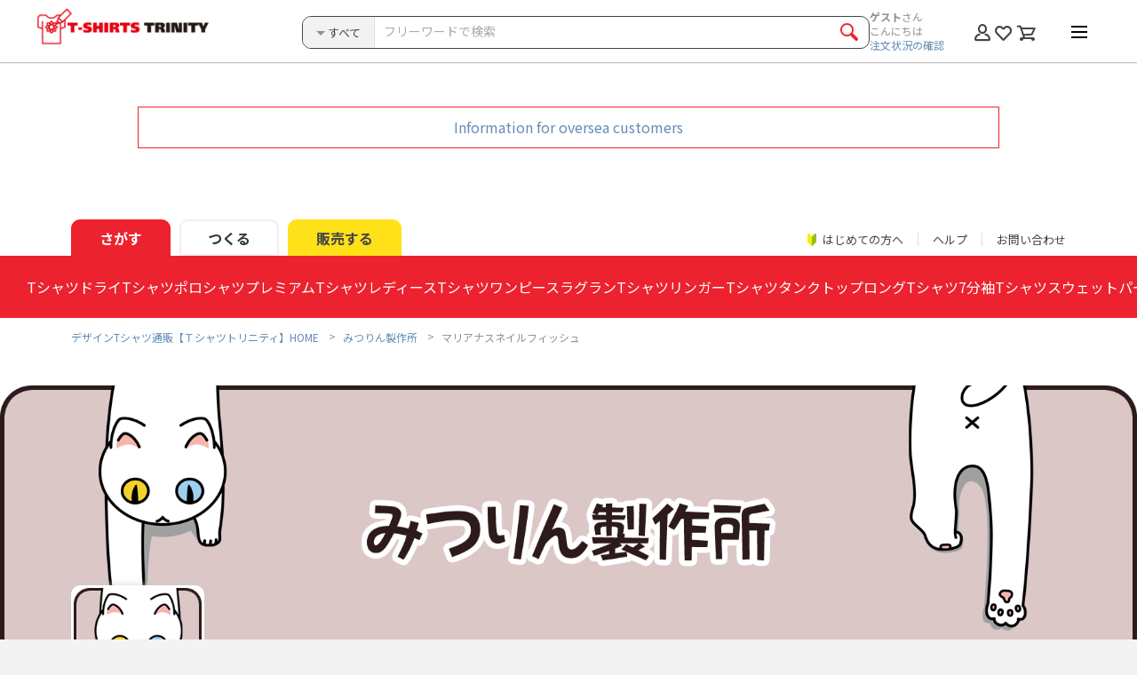

--- FILE ---
content_type: text/html; charset=UTF-8
request_url: https://www.ttrinity.jp/shop/mitsurin/design/2978171?body_category_id=3
body_size: 23818
content:
<!DOCTYPE html>
<html lang="ja">
<head>
    <meta charset="UTF-8">
    <meta http-equiv="X-UA-Compatible" content="IE=edge" />
    <meta name="viewport" content="width=1200">        <meta name="format-detection" content="telephone=no,address=no,email=no">
        <meta name="description"
        content="みつりん製作所が作ったマリアナスネイルフィッシュのアイテム一覧ページ">
    <meta name="keywords" content="Tシャツ">

    <!--Facebook -->
    <meta property="og:type" content="article">
    <meta property="og:title" content="マリアナスネイルフィッシュ|グッズ作成・販売【Tシャツトリニティ】">
    <meta property="og:description"
        content="みつりん製作所が作ったマリアナスネイルフィッシュのアイテム一覧ページ|カラー・サイズ豊富">
        <meta property="og:url"
        content="https://www.ttrinity.jp/shop/mitsurin/design/2978171?body_category_id=3">
    <meta property="og:image"
        content="https://storage.googleapis.com/ttrinity/_img/ogp/design/2978171/ogp_design_2978171.png?param=20260114153639">
    <meta property="og:site_name" content="デザインTシャツ通販【Tシャツトリニティ】">
    <meta property="fb:page_id" content="278041792249353" />
    <meta property="fb:admins" content="100001381401045" />
    <!--end -->

    <meta name="author" content="グラフィック・オン・デマンド" />
    <meta name="google-site-verification" content="ljbp-oISmQha6rOM1vNL3HER8vZEdOlzNc8ws9YtQwU" />

    <!--Twitter -->
    <meta name="twitter:card" content="summary_large_image">
    <meta name="twitter:site" content="@tshirtstrinity">
    <!--end -->
        <!-- Canonical tag-->
                <link rel="canonical" href="https://www.ttrinity.jp/shop/mitsurin/design/2978171">
    <!-- end -->
        

    <link rel="icon" href="/common/img/favicon.ico">
    <link rel="apple-touch-icon" href="/common/img/icon.png">

    <!-- google font -->
    <link rel="preconnect" href="https://fonts.googleapis.com">
    <link rel="preconnect" href="https://fonts.gstatic.com" crossorigin>
    <link href="https://fonts.googleapis.com/css2?family=Noto+Sans+JP:wght@100..900&display=swap" rel="stylesheet">
    <!-- end -->

    <link rel="stylesheet"
        href="/common/css/common.css?1766472409">
    <link rel="stylesheet" href="/common/css/_plugins/slick.css">
    <link rel="stylesheet" href="/common/css/_plugins/modal.css">
    <link rel="stylesheet" href="/common/css/_plugins/lity.min.css">
    <link rel="stylesheet" href="/common/css/_plugins/animate.css">
    <link rel="stylesheet" href="/common/css/_plugins/kalendae.css">
    <link rel="stylesheet" href="/common/css/_plugins/jquery-ui.css">
    <link rel="stylesheet" href="/shop/css/style.css">    <link rel="alternate" href="http://153.122.84.177/page2rss/feed.xml?https://www.ttrinity.jp/"
        type="application/rss+xml" title="RSS" />

        <title>マリアナスネイルフィッシュ|デザインTシャツ通販【Tシャツトリニティ】</title>
    
    <!-- Analytics TAG start -->
    <!-- Google Tag Manager -->
<script>
(function(w, d, s, l, i) {
    w[l] = w[l] || [];
    w[l].push({
        'gtm.start': new Date().getTime(),
        event: 'gtm.js'
    });
    var f = d.getElementsByTagName(s)[0],
        j = d.createElement(s),
        dl = l != 'dataLayer' ? '&l=' + l : '';
    j.async = true;
    j.src =
        'https://www.googletagmanager.com/gtm.js?id=' + i + dl;
    f.parentNode.insertBefore(j, f);
})(window, document, 'script', 'dataLayer', 'GTM-KV5GLF5');
</script>
<!-- End Google Tag Manager -->


<!-- Bing Webmaster Tool -->
<meta name="msvalidate.01" content="569F0D57F0F2FDDB64115AAD7B23DC47" />
<!-- End Bing Webmaster Tool -->

    <!-- Analytics TAG end -->
    
    

    <script src="/common/js/lib/jquery-3.1.0.min.js"></script>

    
</head>


<body>


        <!-- Google Tag Manager (noscript) -->
<noscript><iframe src="https://www.googletagmanager.com/ns.html?id=GTM-KV5GLF5" height="0" width="0"
        style="display:none;visibility:hidden"></iframe></noscript>
<!-- End Google Tag Manager (noscript) -->    


    <div id="wrapper">

                <div class="tenso-area">
                        <div class="tenso-info"><a href="/overseas/" target="_blank">Information for oversea customers</a></div>
                    </div>
                <!-- ////////////////////////////////////////////////// header start -->
        <header>


            <div class="header__inner">



                                <p class="header__logo"><a href="/"><img src="/common/img/head_logo.png" alt="デザインTシャツ通販【Tシャツトリニティ】"
                            width="270" height="51"></a></p>
                
                

                <div class="header__content">
                    <div class="header__search">
                        <form action="/search/product" method="get">
                            <!-- //////////////////////////////////////// スマホ検索 start -->
                            

                                <!-- ////////////////////////////// .head-search start -->
                                <div class="head-search">
                                    <div class="head-search__inner">
                                        <div class="head-search__select">
                                            <div class="head-search__label">
                                                <i class="head-search__label__icon"></i>
                                                <span id="head-search__label--target" class="head-search__label__item">すべて</span>
                                            </div>

                                            <select id="head-select" name="body_category_id" title="次の中から検索">
                                                <option selected="selected" value="">すべてのカテゴリ</option>
                                                                                                <option value="1">Tシャツ</option>
                                                                                                <option value="24">ドライTシャツ</option>
                                                                                                <option value="30">ポロシャツ</option>
                                                                                                <option value="25">プレミアムTシャツ</option>
                                                                                                <option value="3">レディースTシャツ</option>
                                                                                                <option value="18">ワンピース</option>
                                                                                                <option value="5">ラグランTシャツ</option>
                                                                                                <option value="19">リンガーTシャツ</option>
                                                                                                <option value="20">タンクトップ</option>
                                                                                                <option value="2">ロングTシャツ</option>
                                                                                                <option value="21">7分袖Tシャツ</option>
                                                                                                <option value="11">スウェット</option>
                                                                                                <option value="10">パーカー</option>
                                                                                                <option value="27">ジップパーカー</option>
                                                                                                <option value="28">アウター</option>
                                                                                                <option value="23">ベビー</option>
                                                                                                <option value="14">バッグ</option>
                                                                                                <option value="16">スマホケース</option>
                                                                                                <option value="22">日用品</option>
                                                                                                <option value="26">雑貨</option>
                                                                                                <option value="29">ステッカー</option>
                                                                                            </select>
                                        </div>
                                                
                                        <div class="head-search__text">
                                            <input type="text" id="head-search__text" value="" name="q" placeholder="フリーワードで検索">
                                        </div>
                                                
                                        <div class="head-search__btn">
                                            <div class="head-search__btn__inner">
                                                <input type="submit" value="">
                                                <div class="head-search__btn__item"><span></span></div>
                                            </div><!-- // .head-search__btn__inner -->
                                        </div>
                                    </div><!-- // .head-search__inner -->
                                </div>
                                <!-- ////////////////////////////// .head-search end -->
                                <div class="spSearchWrap">
                                
<div class="sp-item">
<!-- //////////////////////////////////////// .spSearch__category start -->
<div class="spSearch__category">
  <div class="spSearch__category__ttl">
    <p>カテゴリから探す</p>
    <ul class="spSearch__category__ttl__sub">
      <li><i class="spSearch__circle--men"></i>男性用</li>
      <li><i class="spSearch__circle--women"></i>女性用</li>
      <li><i class="spSearch__circle--kids"></i>キッズ用</li>
    </ul>
  </div><!-- // .spSearch__category__ttl -->

  <ul class="spSearch__category__list">
        <li class="spSearch__category__list__item--tsh">
            <a href="javascript:void(0)" class="category__parent">
        <span>Tシャツ</span>
        <i class="spSearch__circle--men"></i>        <i class="spSearch__circle--women"></i>        <i class="spSearch__circle--kids"></i>      </a>
          </li>
    <li class="spSearch__category__list__item--child">
      <ul class="spSearch__category__list--child">
        <li>
                    <a href="/product/tsh">
                      すべてのTシャツ            <div class="pSearch__category__list__detail"></div><!-- // .detail -->
          </a>
        </li>
                <li>
          <a href="/search/product?body_category_id=1&body_id=24">
            ハイクオリティーTシャツ(5.6オンス)            <div class="pSearch__category__list__detail">
              <span>フィット：ベーシック</span>              <span>厚さ：ベーシック</span>            </div><!-- // .detail -->
          </a>
        </li>
                <li>
          <a href="/search/product?body_category_id=1&body_id=1">
            スタンダードTシャツ(5.6オンス)            <div class="pSearch__category__list__detail">
              <span>フィット：ベーシック</span>              <span>厚さ：ベーシック</span>            </div><!-- // .detail -->
          </a>
        </li>
                <li>
          <a href="/search/product?body_category_id=1&body_id=21">
            ハイグレードTシャツ(6.2オンス)            <div class="pSearch__category__list__detail">
              <span>フィット：ベーシック</span>              <span>厚さ：厚手</span>            </div><!-- // .detail -->
          </a>
        </li>
                <li>
          <a href="/search/product?body_category_id=1&body_id=20">
            ベーシックTシャツ(5.0オンス)            <div class="pSearch__category__list__detail">
              <span>フィット：タイト</span>              <span>厚さ：ベーシック</span>            </div><!-- // .detail -->
          </a>
        </li>
                <li>
          <a href="/search/product?body_category_id=1&body_id=55">
            ビッグシルエットTシャツ(5.6オンス)            <div class="pSearch__category__list__detail">
              <span>フィット：ルーズ</span>              <span>厚さ：ベーシック</span>            </div><!-- // .detail -->
          </a>
        </li>
                <li>
          <a href="/search/product?body_category_id=1&body_id=110">
            スーパーヘビーTシャツ(7.4オンス)            <div class="pSearch__category__list__detail">
              <span>フィット：ベーシック</span>              <span>厚さ：厚手</span>            </div><!-- // .detail -->
          </a>
        </li>
                <li>
          <a href="/search/product?body_category_id=1&body_id=34">
            オーガニックコットンTシャツ(5.3オンス)            <div class="pSearch__category__list__detail">
              <span>フィット：ベーシック</span>              <span>厚さ：ベーシック</span>            </div><!-- // .detail -->
          </a>
        </li>
              </ul>
    </li>
    <!-- //////////////////////////////////////// Tシャツ end -->
        <li class="spSearch__category__list__item--d_tsh">
            <a href="javascript:void(0)" class="category__parent">
        <span>ドライTシャツ</span>
        <i class="spSearch__circle--men"></i>        <i class="spSearch__circle--women"></i>        <i class="spSearch__circle--kids"></i>      </a>
          </li>
    <li class="spSearch__category__list__item--child">
      <ul class="spSearch__category__list--child">
        <li>
                    <a href="/product/d_tsh">
                      すべてのドライTシャツ            <div class="pSearch__category__list__detail"></div><!-- // .detail -->
          </a>
        </li>
                <li>
          <a href="/search/product?body_category_id=24&body_id=124">
            ドライTシャツ(4.4オンス)            <div class="pSearch__category__list__detail">
              <span>フィット：ベーシック</span>              <span>厚さ：薄手</span>            </div><!-- // .detail -->
          </a>
        </li>
                <li>
          <a href="/search/product?body_category_id=24&body_id=142">
            ドライノースリーブTシャツ (3.5オンス)            <div class="pSearch__category__list__detail">
              <span>フィット：タイト</span>              <span>厚さ：薄手</span>            </div><!-- // .detail -->
          </a>
        </li>
              </ul>
    </li>
    <!-- //////////////////////////////////////// ドライTシャツ end -->
        <li class="spSearch__category__list__item--polo_shirt">
            <a href="javascript:void(0)" class="category__parent">
        <span>ポロシャツ</span>
        <i class="spSearch__circle--men"></i>        <i class="spSearch__circle--women"></i>              </a>
          </li>
    <li class="spSearch__category__list__item--child">
      <ul class="spSearch__category__list--child">
        <li>
                    <a href="/product/polo_shirt">
                      すべてのポロシャツ            <div class="pSearch__category__list__detail"></div><!-- // .detail -->
          </a>
        </li>
                <li>
          <a href="/search/product?body_category_id=30&body_id=207">
            ドライカノコポロシャツ(4.7オンス)            <div class="pSearch__category__list__detail">
              <span>フィット：ベーシック</span>              <span>厚さ：薄手</span>            </div><!-- // .detail -->
          </a>
        </li>
              </ul>
    </li>
    <!-- //////////////////////////////////////// ポロシャツ end -->
        <li class="spSearch__category__list__item--prm">
            <a href="javascript:void(0)" class="category__parent">
        <span>プレミアムTシャツ</span>
        <i class="spSearch__circle--men"></i>        <i class="spSearch__circle--women"></i>              </a>
          </li>
    <li class="spSearch__category__list__item--child">
      <ul class="spSearch__category__list--child">
        <li>
                    <a href="/product/prm">
                      すべてのプレミアムTシャツ            <div class="pSearch__category__list__detail"></div><!-- // .detail -->
          </a>
        </li>
                <li>
          <a href="/search/product?body_category_id=25&body_id=143">
            プレミアムオーガニックコットンTシャツ(8.2オンス)            <div class="pSearch__category__list__detail">
              <span>フィット：ベーシック</span>              <span>厚さ：厚手</span>            </div><!-- // .detail -->
          </a>
        </li>
                <li>
          <a href="/search/product?body_category_id=25&body_id=176">
            プレミアムファブリックTシャツ(5.6オンス)            <div class="pSearch__category__list__detail">
              <span>フィット：ベーシック</span>              <span>厚さ：ベーシック</span>            </div><!-- // .detail -->
          </a>
        </li>
                <li>
          <a href="/search/product?body_category_id=25&body_id=186">
            USAコットンTシャツ(8.1オンス)            <div class="pSearch__category__list__detail">
              <span>フィット：ベーシック</span>              <span>厚さ：厚手</span>            </div><!-- // .detail -->
          </a>
        </li>
                <li>
          <a href="/search/product?body_category_id=25&body_id=83">
            ハイグレードビッグシルエットTシャツ(9.1オンス)            <div class="pSearch__category__list__detail">
              <span>フィット：ルーズ</span>              <span>厚さ：厚手</span>            </div><!-- // .detail -->
          </a>
        </li>
                <li>
          <a href="/search/product?body_category_id=25&body_id=175">
            スウェットTシャツ(8.2オンス)            <div class="pSearch__category__list__detail">
              <span>フィット：ルーズ</span>              <span>厚さ：厚手</span>            </div><!-- // .detail -->
          </a>
        </li>
                <li>
          <a href="/search/product?body_category_id=25&body_id=66">
            ピグメントTシャツ(6.2オンス)            <div class="pSearch__category__list__detail">
              <span>フィット：ベーシック</span>              <span>厚さ：厚手</span>            </div><!-- // .detail -->
          </a>
        </li>
                <li>
          <a href="/search/product?body_category_id=25&body_id=86">
            オーバーTシャツ(6.2オンス)            <div class="pSearch__category__list__detail">
              <span>フィット：ルーズ</span>              <span>厚さ：厚手</span>            </div><!-- // .detail -->
          </a>
        </li>
                <li>
          <a href="/search/product?body_category_id=25&body_id=31">
            VネックTシャツ(4.3オンス)            <div class="pSearch__category__list__detail">
              <span>フィット：タイト</span>              <span>厚さ：薄手</span>            </div><!-- // .detail -->
          </a>
        </li>
                <li>
          <a href="/search/product?body_category_id=25&body_id=41">
            UネックTシャツ(4.3オンス)            <div class="pSearch__category__list__detail">
              <span>フィット：タイト</span>              <span>厚さ：薄手</span>            </div><!-- // .detail -->
          </a>
        </li>
              </ul>
    </li>
    <!-- //////////////////////////////////////// プレミアムTシャツ end -->
        <li class="spSearch__category__list__item--ldy">
            <a href="javascript:void(0)" class="category__parent">
        <span>レディースTシャツ</span>
                <i class="spSearch__circle--women"></i>              </a>
          </li>
    <li class="spSearch__category__list__item--child">
      <ul class="spSearch__category__list--child">
        <li>
                    <a href="/product/ldy">
                      すべてのレディースTシャツ            <div class="pSearch__category__list__detail"></div><!-- // .detail -->
          </a>
        </li>
                <li>
          <a href="/search/product?body_category_id=3&body_id=37">
            ドルマンTシャツ(4.3オンス)            <div class="pSearch__category__list__detail">
              <span>フィット：ルーズ</span>              <span>厚さ：薄手</span>            </div><!-- // .detail -->
          </a>
        </li>
                <li>
          <a href="/search/product?body_category_id=3&body_id=27">
            フライスTシャツ(6.2オンス)            <div class="pSearch__category__list__detail">
              <span>フィット：タイト</span>              <span>厚さ：厚手</span>            </div><!-- // .detail -->
          </a>
        </li>
                <li>
          <a href="/search/product?body_category_id=3&body_id=56">
            レディースオーバーTシャツ(6.2オンス)            <div class="pSearch__category__list__detail">
                                        </div><!-- // .detail -->
          </a>
        </li>
                <li>
          <a href="/search/product?body_category_id=3&body_id=38">
            スリーブレスワイドTシャツ(4.3オンス)            <div class="pSearch__category__list__detail">
              <span>フィット：ルーズ</span>              <span>厚さ：薄手</span>            </div><!-- // .detail -->
          </a>
        </li>
                <li>
          <a href="/search/product?body_category_id=3&body_id=82">
            ノースリーブTシャツ(5.3オンス)            <div class="pSearch__category__list__detail">
              <span>フィット：ベーシック</span>              <span>厚さ：ベーシック</span>            </div><!-- // .detail -->
          </a>
        </li>
              </ul>
    </li>
    <!-- //////////////////////////////////////// レディースTシャツ end -->
        <li class="spSearch__category__list__item--dress">
            <a href="javascript:void(0)" class="category__parent">
        <span>ワンピース</span>
                <i class="spSearch__circle--women"></i>              </a>
          </li>
    <li class="spSearch__category__list__item--child">
      <ul class="spSearch__category__list--child">
        <li>
                    <a href="/product/dress">
                      すべてのワンピース            <div class="pSearch__category__list__detail"></div><!-- // .detail -->
          </a>
        </li>
                <li>
          <a href="/search/product?body_category_id=18&body_id=36">
            ドルマンワンピース(4.3オンス)            <div class="pSearch__category__list__detail">
              <span>フィット：ルーズ</span>              <span>厚さ：薄手</span>            </div><!-- // .detail -->
          </a>
        </li>
              </ul>
    </li>
    <!-- //////////////////////////////////////// ワンピース end -->
        <li class="spSearch__category__list__item--rag">
            <a href="javascript:void(0)" class="category__parent">
        <span>ラグランTシャツ</span>
        <i class="spSearch__circle--men"></i>        <i class="spSearch__circle--women"></i>              </a>
          </li>
    <li class="spSearch__category__list__item--child">
      <ul class="spSearch__category__list--child">
        <li>
                    <a href="/product/rag">
                      すべてのラグランTシャツ            <div class="pSearch__category__list__detail"></div><!-- // .detail -->
          </a>
        </li>
                <li>
          <a href="/search/product?body_category_id=5&body_id=174">
            ルーズスリーブラグランTシャツ(5.6オンス)            <div class="pSearch__category__list__detail">
              <span>フィット：ルーズ</span>              <span>厚さ：ベーシック</span>            </div><!-- // .detail -->
          </a>
        </li>
                <li>
          <a href="/search/product?body_category_id=5&body_id=2">
            ラグランTシャツ(5.6オンス)            <div class="pSearch__category__list__detail">
              <span>フィット：ベーシック</span>              <span>厚さ：ベーシック</span>            </div><!-- // .detail -->
          </a>
        </li>
              </ul>
    </li>
    <!-- //////////////////////////////////////// ラグランTシャツ end -->
        <li class="spSearch__category__list__item--r_tsh">
            <a href="javascript:void(0)" class="category__parent">
        <span>リンガーTシャツ</span>
        <i class="spSearch__circle--men"></i>        <i class="spSearch__circle--women"></i>              </a>
          </li>
    <li class="spSearch__category__list__item--child">
      <ul class="spSearch__category__list--child">
        <li>
                    <a href="/product/r_tsh">
                      すべてのリンガーTシャツ            <div class="pSearch__category__list__detail"></div><!-- // .detail -->
          </a>
        </li>
                <li>
          <a href="/search/product?body_category_id=19&body_id=65">
            リンガーTシャツ(6.2オンス)            <div class="pSearch__category__list__detail">
              <span>フィット：ベーシック</span>              <span>厚さ：厚手</span>            </div><!-- // .detail -->
          </a>
        </li>
              </ul>
    </li>
    <!-- //////////////////////////////////////// リンガーTシャツ end -->
        <li class="spSearch__category__list__item--tank">
            <a href="javascript:void(0)" class="category__parent">
        <span>タンクトップ</span>
        <i class="spSearch__circle--men"></i>                      </a>
          </li>
    <li class="spSearch__category__list__item--child">
      <ul class="spSearch__category__list--child">
        <li>
                    <a href="/product/tank">
                      すべてのタンクトップ            <div class="pSearch__category__list__detail"></div><!-- // .detail -->
          </a>
        </li>
                <li>
          <a href="/search/product?body_category_id=20&body_id=137">
            タンクトップ(5.6オンス)            <div class="pSearch__category__list__detail">
              <span>フィット：ベーシック</span>              <span>厚さ：ベーシック</span>            </div><!-- // .detail -->
          </a>
        </li>
              </ul>
    </li>
    <!-- //////////////////////////////////////// タンクトップ end -->
        <li class="spSearch__category__list__item--lng">
            <a href="javascript:void(0)" class="category__parent">
        <span>ロングTシャツ</span>
        <i class="spSearch__circle--men"></i>        <i class="spSearch__circle--women"></i>        <i class="spSearch__circle--kids"></i>      </a>
          </li>
    <li class="spSearch__category__list__item--child">
      <ul class="spSearch__category__list--child">
        <li>
                    <a href="/product/lng">
                      すべてのロングTシャツ            <div class="pSearch__category__list__detail"></div><!-- // .detail -->
          </a>
        </li>
                <li>
          <a href="/search/product?body_category_id=2&body_id=67">
            リブ付きロングTシャツ(5.6オンス)            <div class="pSearch__category__list__detail">
              <span>フィット：ベーシック</span>              <span>厚さ：ベーシック</span>            </div><!-- // .detail -->
          </a>
        </li>
                <li>
          <a href="/search/product?body_category_id=2&body_id=4">
            ロングTシャツ(5.6オンス)            <div class="pSearch__category__list__detail">
              <span>フィット：ベーシック</span>              <span>厚さ：ベーシック</span>            </div><!-- // .detail -->
          </a>
        </li>
                <li>
          <a href="/search/product?body_category_id=2&body_id=68">
            ビッグシルエットロングTシャツ(5.6オンス)            <div class="pSearch__category__list__detail">
              <span>フィット：ルーズ</span>              <span>厚さ：ベーシック</span>            </div><!-- // .detail -->
          </a>
        </li>
                <li>
          <a href="/search/product?body_category_id=2&body_id=144">
            ドライロングTシャツ(4.4オンス)            <div class="pSearch__category__list__detail">
              <span>フィット：ベーシック</span>              <span>厚さ：薄手</span>            </div><!-- // .detail -->
          </a>
        </li>
                <li>
          <a href="/search/product?body_category_id=2&body_id=146">
            スーパーヘビーロングTシャツ(7.4オンス)            <div class="pSearch__category__list__detail">
              <span>フィット：ベーシック</span>              <span>厚さ：厚手</span>            </div><!-- // .detail -->
          </a>
        </li>
                <li>
          <a href="/search/product?body_category_id=2&body_id=145">
            ハイグレードロングTシャツ(6.2オンス)            <div class="pSearch__category__list__detail">
              <span>フィット：ベーシック</span>              <span>厚さ：厚手</span>            </div><!-- // .detail -->
          </a>
        </li>
                <li>
          <a href="/search/product?body_category_id=2&body_id=150">
            ハイグレードビッグシルエットロングTシャツ(9.1オンス)            <div class="pSearch__category__list__detail">
              <span>フィット：ルーズ</span>              <span>厚さ：厚手</span>            </div><!-- // .detail -->
          </a>
        </li>
                <li>
          <a href="/search/product?body_category_id=2&body_id=147">
            オーガニックコットンロングTシャツ(5.3オンス)            <div class="pSearch__category__list__detail">
              <span>フィット：ベーシック</span>              <span>厚さ：ベーシック</span>            </div><!-- // .detail -->
          </a>
        </li>
              </ul>
    </li>
    <!-- //////////////////////////////////////// ロングTシャツ end -->
        <li class="spSearch__category__list__item--b_rag">
            <a href="javascript:void(0)" class="category__parent">
        <span>7分袖Tシャツ</span>
        <i class="spSearch__circle--men"></i>        <i class="spSearch__circle--women"></i>              </a>
          </li>
    <li class="spSearch__category__list__item--child">
      <ul class="spSearch__category__list--child">
        <li>
                    <a href="/product/b_rag">
                      すべての7分袖Tシャツ            <div class="pSearch__category__list__detail"></div><!-- // .detail -->
          </a>
        </li>
                <li>
          <a href="/search/product?body_category_id=21&body_id=54">
            ベースボールTシャツ(5.6オンス)            <div class="pSearch__category__list__detail">
              <span>フィット：ベーシック</span>              <span>厚さ：ベーシック</span>            </div><!-- // .detail -->
          </a>
        </li>
                <li>
          <a href="/search/product?body_category_id=21&body_id=84">
            ハイグレードベースボールTシャツ(6.2オンス)            <div class="pSearch__category__list__detail">
              <span>フィット：ベーシック</span>              <span>厚さ：ベーシック</span>            </div><!-- // .detail -->
          </a>
        </li>
              </ul>
    </li>
    <!-- //////////////////////////////////////// 7分袖Tシャツ end -->
        <li class="spSearch__category__list__item--swt">
            <a href="javascript:void(0)" class="category__parent">
        <span>スウェット</span>
        <i class="spSearch__circle--men"></i>        <i class="spSearch__circle--women"></i>        <i class="spSearch__circle--kids"></i>      </a>
          </li>
    <li class="spSearch__category__list__item--child">
      <ul class="spSearch__category__list--child">
        <li>
                    <a href="/product/swt">
                      すべてのスウェット            <div class="pSearch__category__list__detail"></div><!-- // .detail -->
          </a>
        </li>
                <li>
          <a href="/search/product?body_category_id=11&body_id=45">
            クルーネックスウェット(10オンス)            <div class="pSearch__category__list__detail">
              <span>フィット：ベーシック</span>              <span>厚さ：厚手</span>            </div><!-- // .detail -->
          </a>
        </li>
                <li>
          <a href="/search/product?body_category_id=11&body_id=8">
            カジュアルスウェット(9.7オンス)            <div class="pSearch__category__list__detail">
              <span>フィット：ベーシック</span>              <span>厚さ：ベーシック</span>            </div><!-- // .detail -->
          </a>
        </li>
                <li>
          <a href="/search/product?body_category_id=11&body_id=47">
            キッズスウェット(10オンス)            <div class="pSearch__category__list__detail">
              <span>フィット：ベーシック</span>              <span>厚さ：厚手</span>            </div><!-- // .detail -->
          </a>
        </li>
                <li>
          <a href="/search/product?body_category_id=11&body_id=72">
            ビッグシルエットスウェット(起毛)(10オンス)            <div class="pSearch__category__list__detail">
              <span>フィット：ルーズ</span>              <span>厚さ：厚手</span>            </div><!-- // .detail -->
          </a>
        </li>
                <li>
          <a href="/search/product?body_category_id=11&body_id=120">
            ビッグシルエットスウェット(パイル)(10オンス)            <div class="pSearch__category__list__detail">
              <span>フィット：ルーズ</span>              <span>厚さ：厚手</span>            </div><!-- // .detail -->
          </a>
        </li>
                <li>
          <a href="/search/product?body_category_id=11&body_id=122">
            ヘビーウェイトスウェット(12.7オンス)            <div class="pSearch__category__list__detail">
              <span>フィット：ルーズ</span>              <span>厚さ：厚手</span>            </div><!-- // .detail -->
          </a>
        </li>
                <li>
          <a href="/search/product?body_category_id=11&body_id=153">
            オーガニックコットンスウェット(9.4オンス)            <div class="pSearch__category__list__detail">
              <span>フィット：ベーシック</span>              <span>厚さ：ベーシック</span>            </div><!-- // .detail -->
          </a>
        </li>
                <li>
          <a href="/search/product?body_category_id=11&body_id=167">
            ドライフリーストレーナー(10オンス)            <div class="pSearch__category__list__detail">
              <span>フィット：ベーシック</span>              <span>厚さ：厚手</span>            </div><!-- // .detail -->
          </a>
        </li>
              </ul>
    </li>
    <!-- //////////////////////////////////////// スウェット end -->
        <li class="spSearch__category__list__item--prk">
            <a href="javascript:void(0)" class="category__parent">
        <span>パーカー</span>
        <i class="spSearch__circle--men"></i>        <i class="spSearch__circle--women"></i>        <i class="spSearch__circle--kids"></i>      </a>
          </li>
    <li class="spSearch__category__list__item--child">
      <ul class="spSearch__category__list--child">
        <li>
                    <a href="/product/prk">
                      すべてのパーカー            <div class="pSearch__category__list__detail"></div><!-- // .detail -->
          </a>
        </li>
                <li>
          <a href="/search/product?body_category_id=10&body_id=46">
            スウェットパーカー (10オンス)            <div class="pSearch__category__list__detail">
              <span>フィット：ベーシック</span>              <span>厚さ：厚手</span>            </div><!-- // .detail -->
          </a>
        </li>
                <li>
          <a href="/search/product?body_category_id=10&body_id=7">
            スウェットパーカー (9.7オンス)            <div class="pSearch__category__list__detail">
              <span>フィット：ベーシック</span>              <span>厚さ：ベーシック</span>            </div><!-- // .detail -->
          </a>
        </li>
                <li>
          <a href="/search/product?body_category_id=10&body_id=48">
            キッズパーカー (10オンス)            <div class="pSearch__category__list__detail">
              <span>フィット：ベーシック</span>              <span>厚さ：厚手</span>            </div><!-- // .detail -->
          </a>
        </li>
                <li>
          <a href="/search/product?body_category_id=10&body_id=53">
            ポケットレスパーカー(10オンス)            <div class="pSearch__category__list__detail">
              <span>フィット：ベーシック</span>              <span>厚さ：厚手</span>            </div><!-- // .detail -->
          </a>
        </li>
                <li>
          <a href="/search/product?body_category_id=10&body_id=73">
            ビッグシルエットパーカー(起毛) (10オンス)            <div class="pSearch__category__list__detail">
              <span>フィット：ルーズ</span>              <span>厚さ：厚手</span>            </div><!-- // .detail -->
          </a>
        </li>
                <li>
          <a href="/search/product?body_category_id=10&body_id=121">
            ビッグシルエットパーカー(パイル) (10オンス)            <div class="pSearch__category__list__detail">
              <span>フィット：ルーズ</span>              <span>厚さ：厚手</span>            </div><!-- // .detail -->
          </a>
        </li>
                <li>
          <a href="/search/product?body_category_id=10&body_id=123">
            ヘビーウェイトパーカー (12.7オンス)            <div class="pSearch__category__list__detail">
              <span>フィット：ルーズ</span>              <span>厚さ：厚手</span>            </div><!-- // .detail -->
          </a>
        </li>
                <li>
          <a href="/search/product?body_category_id=10&body_id=154">
            オーガニックコットンパーカー(9.4オンス)            <div class="pSearch__category__list__detail">
              <span>フィット：ベーシック</span>              <span>厚さ：ベーシック</span>            </div><!-- // .detail -->
          </a>
        </li>
                <li>
          <a href="/search/product?body_category_id=10&body_id=168">
            ドライフリースパーカー(10オンス)            <div class="pSearch__category__list__detail">
              <span>フィット：ベーシック</span>              <span>厚さ：厚手</span>            </div><!-- // .detail -->
          </a>
        </li>
              </ul>
    </li>
    <!-- //////////////////////////////////////// パーカー end -->
        <li class="spSearch__category__list__item--zprk">
            <a href="javascript:void(0)" class="category__parent">
        <span>ジップパーカー</span>
        <i class="spSearch__circle--men"></i>        <i class="spSearch__circle--women"></i>        <i class="spSearch__circle--kids"></i>      </a>
          </li>
    <li class="spSearch__category__list__item--child">
      <ul class="spSearch__category__list--child">
        <li>
                    <a href="/product/zprk">
                      すべてのジップパーカー            <div class="pSearch__category__list__detail"></div><!-- // .detail -->
          </a>
        </li>
                <li>
          <a href="/search/product?body_category_id=27&body_id=189">
            ジップアップライトパーカー(8.4オンス)            <div class="pSearch__category__list__detail">
              <span>フィット：タイト</span>              <span>厚さ：ベーシック</span>            </div><!-- // .detail -->
          </a>
        </li>
                <li>
          <a href="/search/product?body_category_id=27&body_id=192">
            キッズジップアップライトパーカー(8.4オンス)            <div class="pSearch__category__list__detail">
              <span>フィット：タイト</span>              <span>厚さ：ベーシック</span>            </div><!-- // .detail -->
          </a>
        </li>
                <li>
          <a href="/search/product?body_category_id=27&body_id=156">
            ドライスウェットジップパーカー(7.7オンス)            <div class="pSearch__category__list__detail">
              <span>フィット：タイト</span>              <span>厚さ：ベーシック</span>            </div><!-- // .detail -->
          </a>
        </li>
                <li>
          <a href="/search/product?body_category_id=27&body_id=169">
            ドライフリースジップパーカー(10オンス)            <div class="pSearch__category__list__detail">
                                        </div><!-- // .detail -->
          </a>
        </li>
              </ul>
    </li>
    <!-- //////////////////////////////////////// ジップパーカー end -->
        <li class="spSearch__category__list__item--outer">
            <a href="javascript:void(0)" class="category__parent">
        <span>アウター</span>
        <i class="spSearch__circle--men"></i>        <i class="spSearch__circle--women"></i>        <i class="spSearch__circle--kids"></i>      </a>
          </li>
    <li class="spSearch__category__list__item--child">
      <ul class="spSearch__category__list--child">
        <li>
                    <a href="/product/outer">
                      すべてのアウター            <div class="pSearch__category__list__detail"></div><!-- // .detail -->
          </a>
        </li>
                <li>
          <a href="/search/product?body_category_id=28&body_id=194">
            コットンジャケット(10オンス)            <div class="pSearch__category__list__detail">
              <span>フィット：ベーシック</span>              <span>厚さ：厚手</span>            </div><!-- // .detail -->
          </a>
        </li>
                <li>
          <a href="/search/product?body_category_id=28&body_id=193">
            コットンカーディガン(10オンス)            <div class="pSearch__category__list__detail">
              <span>フィット：ルーズ</span>              <span>厚さ：厚手</span>            </div><!-- // .detail -->
          </a>
        </li>
                <li>
          <a href="/search/product?body_category_id=28&body_id=155">
            ドライスウェットジップジャケット(7.7オンス)            <div class="pSearch__category__list__detail">
              <span>フィット：タイト</span>              <span>厚さ：ベーシック</span>            </div><!-- // .detail -->
          </a>
        </li>
                <li>
          <a href="/search/product?body_category_id=28&body_id=208">
            トラックジャケット(7.0オンス)            <div class="pSearch__category__list__detail">
              <span>フィット：ルーズ</span>              <span>厚さ：ベーシック</span>            </div><!-- // .detail -->
          </a>
        </li>
              </ul>
    </li>
    <!-- //////////////////////////////////////// アウター end -->
        <li class="spSearch__category__list__item--baby">
            <a href="javascript:void(0)" class="category__parent">
        <span>ベビー</span>
                        <i class="spSearch__circle--kids"></i>      </a>
          </li>
    <li class="spSearch__category__list__item--child">
      <ul class="spSearch__category__list--child">
        <li>
                    <a href="/product/baby">
                      すべてのベビー            <div class="pSearch__category__list__detail"></div><!-- // .detail -->
          </a>
        </li>
                <li>
          <a href="/search/product?body_category_id=23&body_id=160">
            ベビー カバーオール(5.6オンス)            <div class="pSearch__category__list__detail">
              <span>フィット：ベーシック</span>              <span>厚さ：ベーシック</span>            </div><!-- // .detail -->
          </a>
        </li>
                <li>
          <a href="/search/product?body_category_id=23&body_id=159">
            ベビー スタイ(裏パイル)(10オンス)            <div class="pSearch__category__list__detail">
                                        </div><!-- // .detail -->
          </a>
        </li>
              </ul>
    </li>
    <!-- //////////////////////////////////////// ベビー end -->
        <li class="spSearch__category__list__item--ttb">
            <a href="javascript:void(0)" class="category__parent">
        <span>バッグ</span>
        <i class="spSearch__circle--men"></i>        <i class="spSearch__circle--women"></i>              </a>
          </li>
    <li class="spSearch__category__list__item--child">
      <ul class="spSearch__category__list--child">
        <li>
                    <a href="/product/ttb">
                      すべてのバッグ            <div class="pSearch__category__list__detail"></div><!-- // .detail -->
          </a>
        </li>
                <li>
          <a href="/search/product?body_category_id=14&body_id=18">
            トートバッグ Mサイズ            <div class="pSearch__category__list__detail">
                                        </div><!-- // .detail -->
          </a>
        </li>
                <li>
          <a href="/search/product?body_category_id=14&body_id=173">
            プレミアムトートバッグ            <div class="pSearch__category__list__detail">
                            <span>厚さ：ベーシック</span>            </div><!-- // .detail -->
          </a>
        </li>
                <li>
          <a href="/search/product?body_category_id=14&body_id=29">
            配色トートバッグ  Mサイズ            <div class="pSearch__category__list__detail">
                                        </div><!-- // .detail -->
          </a>
        </li>
                <li>
          <a href="/search/product?body_category_id=14&body_id=69">
            トートバッグ Lサイズ            <div class="pSearch__category__list__detail">
                                        </div><!-- // .detail -->
          </a>
        </li>
                <li>
          <a href="/search/product?body_category_id=14&body_id=70">
            配色トートバッグ Lサイズ            <div class="pSearch__category__list__detail">
                                        </div><!-- // .detail -->
          </a>
        </li>
                <li>
          <a href="/search/product?body_category_id=14&body_id=148">
            トートバッグ Sサイズ            <div class="pSearch__category__list__detail">
                                        </div><!-- // .detail -->
          </a>
        </li>
                <li>
          <a href="/search/product?body_category_id=14&body_id=149">
            配色トートバッグ Sサイズ            <div class="pSearch__category__list__detail">
                                        </div><!-- // .detail -->
          </a>
        </li>
                <li>
          <a href="/search/product?body_category_id=14&body_id=113">
            トートバッグ Wサイズ            <div class="pSearch__category__list__detail">
                                        </div><!-- // .detail -->
          </a>
        </li>
                <li>
          <a href="/search/product?body_category_id=14&body_id=188">
            リサイクルトートバッグ            <div class="pSearch__category__list__detail">
                                        </div><!-- // .detail -->
          </a>
        </li>
                <li>
          <a href="/search/product?body_category_id=14&body_id=187">
            リサイクルドラムバッグ            <div class="pSearch__category__list__detail">
                                        </div><!-- // .detail -->
          </a>
        </li>
                <li>
          <a href="/search/product?body_category_id=14&body_id=28">
            サコッシュ            <div class="pSearch__category__list__detail">
                                        </div><!-- // .detail -->
          </a>
        </li>
                <li>
          <a href="/search/product?body_category_id=14&body_id=112">
            オーガニックコットンサコッシュ            <div class="pSearch__category__list__detail">
                                        </div><!-- // .detail -->
          </a>
        </li>
                <li>
          <a href="/search/product?body_category_id=14&body_id=71">
            ランチバッグ            <div class="pSearch__category__list__detail">
                                        </div><!-- // .detail -->
          </a>
        </li>
                <li>
          <a href="/search/product?body_category_id=14&body_id=101">
            オーガニックコットンマルシェバッグ            <div class="pSearch__category__list__detail">
                                        </div><!-- // .detail -->
          </a>
        </li>
              </ul>
    </li>
    <!-- //////////////////////////////////////// バッグ end -->
        <li class="spSearch__category__list__item--spcase">
            <a href="javascript:void(0)" class="category__parent">
        <span>スマホケース</span>
        <i class="spSearch__circle--men"></i>        <i class="spSearch__circle--women"></i>              </a>
          </li>
    <li class="spSearch__category__list__item--child">
      <ul class="spSearch__category__list--child">
        <li>
                    <a href="/product/spcase">
                      すべてのスマホケース            <div class="pSearch__category__list__detail"></div><!-- // .detail -->
          </a>
        </li>
                <li>
          <a href="/search/product?body_category_id=16&body_id=212">
            iPhone17ProMaxクリアケース            <div class="pSearch__category__list__detail">
                                        </div><!-- // .detail -->
          </a>
        </li>
                <li>
          <a href="/search/product?body_category_id=16&body_id=211">
            iPhone17 Proクリアケース            <div class="pSearch__category__list__detail">
                                        </div><!-- // .detail -->
          </a>
        </li>
                <li>
          <a href="/search/product?body_category_id=16&body_id=210">
            iPhoneAirクリアケース            <div class="pSearch__category__list__detail">
                                        </div><!-- // .detail -->
          </a>
        </li>
                <li>
          <a href="/search/product?body_category_id=16&body_id=209">
            iPhone17クリアケース            <div class="pSearch__category__list__detail">
                                        </div><!-- // .detail -->
          </a>
        </li>
                <li>
          <a href="/search/product?body_category_id=16&body_id=200">
            iPhone16Pro グリップケース            <div class="pSearch__category__list__detail">
                                        </div><!-- // .detail -->
          </a>
        </li>
                <li>
          <a href="/search/product?body_category_id=16&body_id=199">
            iPhone16ProMaxグリップケース            <div class="pSearch__category__list__detail">
                                        </div><!-- // .detail -->
          </a>
        </li>
                <li>
          <a href="/search/product?body_category_id=16&body_id=198">
            iPhone16Plusグリップケース            <div class="pSearch__category__list__detail">
                                        </div><!-- // .detail -->
          </a>
        </li>
                <li>
          <a href="/search/product?body_category_id=16&body_id=197">
            iPhone16グリップケース            <div class="pSearch__category__list__detail">
                                        </div><!-- // .detail -->
          </a>
        </li>
                <li>
          <a href="/search/product?body_category_id=16&body_id=205">
            iPhone16eクリアケース            <div class="pSearch__category__list__detail">
                                        </div><!-- // .detail -->
          </a>
        </li>
                <li>
          <a href="/search/product?body_category_id=16&body_id=204">
            iPhone16 Proクリアケース            <div class="pSearch__category__list__detail">
                                        </div><!-- // .detail -->
          </a>
        </li>
                <li>
          <a href="/search/product?body_category_id=16&body_id=202">
            iPhone16Plusクリアケース            <div class="pSearch__category__list__detail">
                                        </div><!-- // .detail -->
          </a>
        </li>
                <li>
          <a href="/search/product?body_category_id=16&body_id=203">
            iPhone16ProMaxクリアケース            <div class="pSearch__category__list__detail">
                                        </div><!-- // .detail -->
          </a>
        </li>
                <li>
          <a href="/search/product?body_category_id=16&body_id=201">
            iPhone16クリアケース            <div class="pSearch__category__list__detail">
                                        </div><!-- // .detail -->
          </a>
        </li>
                <li>
          <a href="/search/product?body_category_id=16&body_id=181">
            iPhone15 Proクリアケース            <div class="pSearch__category__list__detail">
                                        </div><!-- // .detail -->
          </a>
        </li>
                <li>
          <a href="/search/product?body_category_id=16&body_id=180">
            iPhone15ProMaxクリアケース            <div class="pSearch__category__list__detail">
                                        </div><!-- // .detail -->
          </a>
        </li>
                <li>
          <a href="/search/product?body_category_id=16&body_id=179">
            iPhone15Plusクリアケース            <div class="pSearch__category__list__detail">
                                        </div><!-- // .detail -->
          </a>
        </li>
                <li>
          <a href="/search/product?body_category_id=16&body_id=178">
            iPhone15クリアケース            <div class="pSearch__category__list__detail">
                                        </div><!-- // .detail -->
          </a>
        </li>
                <li>
          <a href="/search/product?body_category_id=16&body_id=185">
            iPhone15Proグリップケース            <div class="pSearch__category__list__detail">
                                        </div><!-- // .detail -->
          </a>
        </li>
                <li>
          <a href="/search/product?body_category_id=16&body_id=184">
            iPhone15ProMaxグリップケース            <div class="pSearch__category__list__detail">
                                        </div><!-- // .detail -->
          </a>
        </li>
                <li>
          <a href="/search/product?body_category_id=16&body_id=183">
            iPhone15Plusグリップケース            <div class="pSearch__category__list__detail">
                                        </div><!-- // .detail -->
          </a>
        </li>
                <li>
          <a href="/search/product?body_category_id=16&body_id=182">
            iPhone15グリップケース            <div class="pSearch__category__list__detail">
                                        </div><!-- // .detail -->
          </a>
        </li>
                <li>
          <a href="/search/product?body_category_id=16&body_id=129">
            iPhone14Pro クリアケース            <div class="pSearch__category__list__detail">
                                        </div><!-- // .detail -->
          </a>
        </li>
                <li>
          <a href="/search/product?body_category_id=16&body_id=130">
            iPhone14ProMax クリアケース            <div class="pSearch__category__list__detail">
                                        </div><!-- // .detail -->
          </a>
        </li>
                <li>
          <a href="/search/product?body_category_id=16&body_id=131">
            iPhone14Plus クリアケース            <div class="pSearch__category__list__detail">
                                        </div><!-- // .detail -->
          </a>
        </li>
                <li>
          <a href="/search/product?body_category_id=16&body_id=132">
            iPhone14 クリアケース            <div class="pSearch__category__list__detail">
                                        </div><!-- // .detail -->
          </a>
        </li>
                <li>
          <a href="/search/product?body_category_id=16&body_id=133">
            iPhone14Pro グリップケース            <div class="pSearch__category__list__detail">
                                        </div><!-- // .detail -->
          </a>
        </li>
                <li>
          <a href="/search/product?body_category_id=16&body_id=134">
            iPhone14ProMax グリップケース            <div class="pSearch__category__list__detail">
                                        </div><!-- // .detail -->
          </a>
        </li>
                <li>
          <a href="/search/product?body_category_id=16&body_id=135">
            iPhone14Plus グリップケース            <div class="pSearch__category__list__detail">
                                        </div><!-- // .detail -->
          </a>
        </li>
                <li>
          <a href="/search/product?body_category_id=16&body_id=136">
            iPhone14 グリップケース            <div class="pSearch__category__list__detail">
                                        </div><!-- // .detail -->
          </a>
        </li>
                <li>
          <a href="/search/product?body_category_id=16&body_id=92">
            iPhone13Pro クリアケース            <div class="pSearch__category__list__detail">
                                        </div><!-- // .detail -->
          </a>
        </li>
                <li>
          <a href="/search/product?body_category_id=16&body_id=93">
            iPhone13ProMax クリアケース            <div class="pSearch__category__list__detail">
                                        </div><!-- // .detail -->
          </a>
        </li>
                <li>
          <a href="/search/product?body_category_id=16&body_id=94">
            iPhone13mini クリアケース            <div class="pSearch__category__list__detail">
                                        </div><!-- // .detail -->
          </a>
        </li>
                <li>
          <a href="/search/product?body_category_id=16&body_id=90">
            iPhone13 クリアケース            <div class="pSearch__category__list__detail">
                                        </div><!-- // .detail -->
          </a>
        </li>
                <li>
          <a href="/search/product?body_category_id=16&body_id=108">
            iPhone13Pro グリップケース            <div class="pSearch__category__list__detail">
                                        </div><!-- // .detail -->
          </a>
        </li>
                <li>
          <a href="/search/product?body_category_id=16&body_id=106">
            iPhone13/12/12Pro グリップケース            <div class="pSearch__category__list__detail">
                                        </div><!-- // .detail -->
          </a>
        </li>
                <li>
          <a href="/search/product?body_category_id=16&body_id=107">
            iPhone13mini /12mini グリップケース            <div class="pSearch__category__list__detail">
                                        </div><!-- // .detail -->
          </a>
        </li>
                <li>
          <a href="/search/product?body_category_id=16&body_id=114">
            iPhone11 グリップケース            <div class="pSearch__category__list__detail">
                                        </div><!-- // .detail -->
          </a>
        </li>
                <li>
          <a href="/search/product?body_category_id=16&body_id=115">
            iPhone11Pro グリップケース            <div class="pSearch__category__list__detail">
                                        </div><!-- // .detail -->
          </a>
        </li>
                <li>
          <a href="/search/product?body_category_id=16&body_id=78">
            iPhone12/12Pro クリアケース            <div class="pSearch__category__list__detail">
                                        </div><!-- // .detail -->
          </a>
        </li>
                <li>
          <a href="/search/product?body_category_id=16&body_id=79">
            iPhone12ProMax クリアケース            <div class="pSearch__category__list__detail">
                                        </div><!-- // .detail -->
          </a>
        </li>
                <li>
          <a href="/search/product?body_category_id=16&body_id=80">
            iPhone12mini クリアケース            <div class="pSearch__category__list__detail">
                                        </div><!-- // .detail -->
          </a>
        </li>
                <li>
          <a href="/search/product?body_category_id=16&body_id=62">
            iPhone11Pro クリアケース            <div class="pSearch__category__list__detail">
                                        </div><!-- // .detail -->
          </a>
        </li>
                <li>
          <a href="/search/product?body_category_id=16&body_id=63">
            iPhone11ProMax クリアケース            <div class="pSearch__category__list__detail">
                                        </div><!-- // .detail -->
          </a>
        </li>
                <li>
          <a href="/search/product?body_category_id=16&body_id=60">
            iPhone11 クリアケース            <div class="pSearch__category__list__detail">
                                        </div><!-- // .detail -->
          </a>
        </li>
                <li>
          <a href="/search/product?body_category_id=16&body_id=64">
            iPhone新SE クリアケース            <div class="pSearch__category__list__detail">
                                        </div><!-- // .detail -->
          </a>
        </li>
                <li>
          <a href="/search/product?body_category_id=16&body_id=58">
            iPhoneX/XS クリアケース            <div class="pSearch__category__list__detail">
                                        </div><!-- // .detail -->
          </a>
        </li>
                <li>
          <a href="/search/product?body_category_id=16&body_id=61">
            iPhoneXSMax クリアケース            <div class="pSearch__category__list__detail">
                                        </div><!-- // .detail -->
          </a>
        </li>
                <li>
          <a href="/search/product?body_category_id=16&body_id=59">
            iPhoneXR クリアケース            <div class="pSearch__category__list__detail">
                                        </div><!-- // .detail -->
          </a>
        </li>
                <li>
          <a href="/search/product?body_category_id=16&body_id=57">
            iPhone7/8 クリアケース            <div class="pSearch__category__list__detail">
                                        </div><!-- // .detail -->
          </a>
        </li>
              </ul>
    </li>
    <!-- //////////////////////////////////////// スマホケース end -->
        <li class="spSearch__category__list__item--daily">
            <a href="javascript:void(0)" class="category__parent">
        <span>日用品</span>
        <i class="spSearch__circle--men"></i>        <i class="spSearch__circle--women"></i>              </a>
          </li>
    <li class="spSearch__category__list__item--child">
      <ul class="spSearch__category__list--child">
        <li>
                    <a href="/product/daily">
                      すべての日用品            <div class="pSearch__category__list__detail"></div><!-- // .detail -->
          </a>
        </li>
                <li>
          <a href="/search/product?body_category_id=22&body_id=111">
            キャンバスフラットポーチSS            <div class="pSearch__category__list__detail">
                                        </div><!-- // .detail -->
          </a>
        </li>
                <li>
          <a href="/search/product?body_category_id=22&body_id=99">
            キャンバスフラットポーチ            <div class="pSearch__category__list__detail">
                                        </div><!-- // .detail -->
          </a>
        </li>
                <li>
          <a href="/search/product?body_category_id=22&body_id=98">
            フラットコットンポーチ            <div class="pSearch__category__list__detail">
                                        </div><!-- // .detail -->
          </a>
        </li>
                <li>
          <a href="/search/product?body_category_id=22&body_id=97">
            オーガニックコットン巾着S            <div class="pSearch__category__list__detail">
                                        </div><!-- // .detail -->
          </a>
        </li>
                <li>
          <a href="/search/product?body_category_id=22&body_id=105">
            オーガニックコットン巾着L            <div class="pSearch__category__list__detail">
                                        </div><!-- // .detail -->
          </a>
        </li>
                <li>
          <a href="/search/product?body_category_id=22&body_id=96">
            コットンリネン巾着            <div class="pSearch__category__list__detail">
                                        </div><!-- // .detail -->
          </a>
        </li>
              </ul>
    </li>
    <!-- //////////////////////////////////////// 日用品 end -->
        <li class="spSearch__category__list__item--zakka">
            <a href="javascript:void(0)" class="category__parent">
        <span>雑貨</span>
        <i class="spSearch__circle--men"></i>        <i class="spSearch__circle--women"></i>              </a>
          </li>
    <li class="spSearch__category__list__item--child">
      <ul class="spSearch__category__list--child">
        <li>
                    <a href="/product/zakka">
                      すべての雑貨            <div class="pSearch__category__list__detail"></div><!-- // .detail -->
          </a>
        </li>
                <li>
          <a href="/search/product?body_category_id=26&body_id=196">
            缶バッジ            <div class="pSearch__category__list__detail">
                                        </div><!-- // .detail -->
          </a>
        </li>
                <li>
          <a href="/search/product?body_category_id=26&body_id=190">
            アクリルキーホルダー(丸)            <div class="pSearch__category__list__detail">
                                        </div><!-- // .detail -->
          </a>
        </li>
                <li>
          <a href="/search/product?body_category_id=26&body_id=191">
            アクリルキーホルダー(四角)            <div class="pSearch__category__list__detail">
                                        </div><!-- // .detail -->
          </a>
        </li>
                <li>
          <a href="/search/product?body_category_id=26&body_id=206">
            アクリルスタンド(丸)            <div class="pSearch__category__list__detail">
                                        </div><!-- // .detail -->
          </a>
        </li>
                <li>
          <a href="/search/product?body_category_id=26&body_id=161">
            クリアファイル(A4)            <div class="pSearch__category__list__detail">
                                        </div><!-- // .detail -->
          </a>
        </li>
                <li>
          <a href="/search/product?body_category_id=26&body_id=162">
            クリアケース(S)            <div class="pSearch__category__list__detail">
                                        </div><!-- // .detail -->
          </a>
        </li>
                <li>
          <a href="/search/product?body_category_id=26&body_id=158">
            コインパスケース            <div class="pSearch__category__list__detail">
                                        </div><!-- // .detail -->
          </a>
        </li>
                <li>
          <a href="/search/product?body_category_id=26&body_id=172">
            パスケース            <div class="pSearch__category__list__detail">
                                        </div><!-- // .detail -->
          </a>
        </li>
                <li>
          <a href="/search/product?body_category_id=26&body_id=164">
            レザーバッジ            <div class="pSearch__category__list__detail">
                                        </div><!-- // .detail -->
          </a>
        </li>
                <li>
          <a href="/search/product?body_category_id=26&body_id=166">
            レザーバッジS(四角)            <div class="pSearch__category__list__detail">
                                        </div><!-- // .detail -->
          </a>
        </li>
                <li>
          <a href="/search/product?body_category_id=26&body_id=171">
            レザーマグネット            <div class="pSearch__category__list__detail">
                                        </div><!-- // .detail -->
          </a>
        </li>
              </ul>
    </li>
    <!-- //////////////////////////////////////// 雑貨 end -->
        <li class="spSearch__category__list__item--sticker">
            <a href="javascript:void(0)" class="category__parent">
        <span>ステッカー</span>
        <i class="spSearch__circle--men"></i>        <i class="spSearch__circle--women"></i>        <i class="spSearch__circle--kids"></i>      </a>
          </li>
    <li class="spSearch__category__list__item--child">
      <ul class="spSearch__category__list--child">
        <li>
                    <a href="/product/sticker">
                      すべてのステッカー            <div class="pSearch__category__list__detail"></div><!-- // .detail -->
          </a>
        </li>
                <li>
          <a href="/search/product?body_category_id=29&body_id=195">
            ホログラムステッカー            <div class="pSearch__category__list__detail">
                                        </div><!-- // .detail -->
          </a>
        </li>
              </ul>
    </li>
    <!-- //////////////////////////////////////// ステッカー end -->
      </ul><!-- // .spSearch__category__list -->
  <p class="spSearch__category__link"><a href="/product/">ベースアイテム一覧</a></p>
</div><!-- // .spSearch__category -->
<!-- //////////////////////////////////////// .spSearch__category end -->


<!-- //////////////////////////////////////// .spSearch__search start -->
<ul class="spSearch__search">


  <!-- ////////////////////////////// 特集から探す start -->
  <li>
    <p class="spSearch__search__ttl">特集から探す</p>
    <div class="box box--col2 box-feature">
            <!-- //////////////////// .box__item start -->
      <div class="box__item">
        <a href="/feature/499" class="box__item__link">
          <span class="box-feature__pic"><img src="/common/img/loader.gif" data-echo="https://storage.googleapis.com/ttrinity/_img/feature/499/feature_img_s_499.png" alt=""></span>
          <p class="box-feature__ttl">かっこいいTシャツ特集</p>
        </a>
      </div>
      <!-- //////////////////// .box__item end -->
            <!-- //////////////////// .box__item start -->
      <div class="box__item">
        <a href="/feature/38" class="box__item__link">
          <span class="box-feature__pic"><img src="/common/img/loader.gif" data-echo="https://storage.googleapis.com/ttrinity/_img/feature/38/feature_img_s_38.png" alt=""></span>
          <p class="box-feature__ttl">ユニークTシャツ特集</p>
        </a>
      </div>
      <!-- //////////////////// .box__item end -->
            <!-- //////////////////// .box__item start -->
      <div class="box__item">
        <a href="/feature/10" class="box__item__link">
          <span class="box-feature__pic"><img src="/common/img/loader.gif" data-echo="https://storage.googleapis.com/ttrinity/_img/feature/10/feature_img_s_10.png" alt=""></span>
          <p class="box-feature__ttl">メンズTシャツ特集</p>
        </a>
      </div>
      <!-- //////////////////// .box__item end -->
            <!-- //////////////////// .box__item start -->
      <div class="box__item">
        <a href="/feature/520" class="box__item__link">
          <span class="box-feature__pic"><img src="/common/img/loader.gif" data-echo="https://storage.googleapis.com/ttrinity/_img/feature/520/feature_img_s_520.png" alt=""></span>
          <p class="box-feature__ttl">バズりTシャツ特集</p>
        </a>
      </div>
      <!-- //////////////////// .box__item end -->
          </div>
    <p class="spSearch__category__link"><a href="/feature/">一覧</a></p>
  </li>
  <!-- ////////////////////////////// 特集から探す end -->

  

  <!-- ////////////////////////////// トピックから探す start -->
  <li>
    <p class="spSearch__search__ttl">トピックから探す</p>

    <div class="box box--col3 box-pc--topics box-topics">
            <!-- //////////////////// .box__item start -->
      <div class="box__item">
        <a href="/search/product?body_category_id=3&q2=%E4%BA%BA%E6%B0%97%E3%81%AE%E3%83%88%E3%83%94%E3%83%83%E3%82%AF&star_gte=3" class="box__item__link">
          <div class="box__bdr">
            <img src="/common/img/loader.gif" data-echo="https://storage.googleapis.com/ttrinity/_img/product/23/23218/2974537/design_img_f_2974537_s.png" alt="">
          </div>
          <!-- // .box_bdr -->
          <p class="box-topics__ttl">人気のトピック</p>
        </a>
      </div>
      <!-- //////////////////// .box__item end -->
            <!-- //////////////////// .box__item start -->
      <div class="box__item">
        <a href="/search/product?body_category_id=3&q2=%E3%81%8A%E3%82%82%E3%81%97%E3%82%8D&star_gte=3" class="box__item__link">
          <div class="box__bdr">
            <img src="/common/img/loader.gif" data-echo="https://storage.googleapis.com/ttrinity/_img/product/23/23218/2779367/design_img_f_2779367_s.png" alt="">
          </div>
          <!-- // .box_bdr -->
          <p class="box-topics__ttl">おもしろ</p>
        </a>
      </div>
      <!-- //////////////////// .box__item end -->
            <!-- //////////////////// .box__item start -->
      <div class="box__item">
        <a href="/search/product?body_category_id=3&q2=%E3%81%8A%E3%81%97%E3%82%83%E3%82%8C&star_gte=3" class="box__item__link">
          <div class="box__bdr">
            <img src="/common/img/loader.gif" data-echo="https://storage.googleapis.com/ttrinity/_img/product/271/271940/2746185/design_img_f_2746185_s.png" alt="">
          </div>
          <!-- // .box_bdr -->
          <p class="box-topics__ttl">おしゃれ</p>
        </a>
      </div>
      <!-- //////////////////// .box__item end -->
            <!-- //////////////////// .box__item start -->
      <div class="box__item">
        <a href="/search/product?body_category_id=3&q2=%E3%83%AD%E3%82%B4&star_gte=3" class="box__item__link">
          <div class="box__bdr">
            <img src="/common/img/loader.gif" data-echo="https://storage.googleapis.com/ttrinity/_img/product/6/6102/1580537/design_img_f_1580537_s.png" alt="">
          </div>
          <!-- // .box_bdr -->
          <p class="box-topics__ttl">ロゴ</p>
        </a>
      </div>
      <!-- //////////////////// .box__item end -->
            <!-- //////////////////// .box__item start -->
      <div class="box__item">
        <a href="/search/product?body_category_id=3&q2=%E5%8B%95%E7%89%A9&star_gte=3" class="box__item__link">
          <div class="box__bdr">
            <img src="/common/img/loader.gif" data-echo="https://storage.googleapis.com/ttrinity/_img/product/260/260011/2452978/design_img_f_2452978_s.png" alt="">
          </div>
          <!-- // .box_bdr -->
          <p class="box-topics__ttl">動物</p>
        </a>
      </div>
      <!-- //////////////////// .box__item end -->
            <!-- //////////////////// .box__item start -->
      <div class="box__item">
        <a href="/search/product?body_category_id=3&q2=%E3%83%9A%E3%83%83%E3%83%88&star_gte=3" class="box__item__link">
          <div class="box__bdr">
            <img src="/common/img/loader.gif" data-echo="https://storage.googleapis.com/ttrinity/_img/product/28/28647/1520690/design_img_f_1520690_s.png" alt="">
          </div>
          <!-- // .box_bdr -->
          <p class="box-topics__ttl">ペット</p>
        </a>
      </div>
      <!-- //////////////////// .box__item end -->
          </div>

    <p class="spSearch__category__link"><a href="/attr/#topic">一覧</a></p>
  </li>
  <!-- ////////////////////////////// トピックから探す end -->



  <!-- ////////////////////////////// テーマから探す start -->
  <li class="spSearch__search--theme">
    <p class="spSearch__search__ttl">テーマから探す</p>
    <ul class="spSearch__search__type">
            <li><a href="/search/product?body_category_id=3&theme_id=1&star_gte=3">イラスト</a></li>
            <li><a href="/search/product?body_category_id=3&theme_id=2&star_gte=3">デザイン・CG</a></li>
            <li><a href="/search/product?body_category_id=3&theme_id=9&star_gte=3">アニメ・コミック</a></li>
            <li><a href="/search/product?body_category_id=3&theme_id=7&star_gte=3">ペット・アニマル</a></li>
            <li><a href="/search/product?body_category_id=3&theme_id=14&star_gte=3">おもしろ・ネタ</a></li>
            <li><a href="/search/product?body_category_id=3&theme_id=6&star_gte=3">人物・キャラクター</a></li>
            <li><a href="/search/product?body_category_id=3&theme_id=17&star_gte=3">フード＆ドリンク</a></li>
            <li><a href="/search/product?body_category_id=3&theme_id=19&star_gte=3">スポーツ</a></li>
            <li><a href="/search/product?body_category_id=3&theme_id=16&star_gte=3">音楽</a></li>
            <li><a href="/search/product?body_category_id=3&theme_id=18&star_gte=3">イベント</a></li>
            <li><a href="/search/product?body_category_id=3&theme_id=3&star_gte=3">ロゴ・マーク</a></li>
            <li><a href="/search/product?body_category_id=3&theme_id=4&star_gte=3">文字・言葉・数字</a></li>
            <li><a href="/search/product?body_category_id=3&theme_id=13&star_gte=3">キッズアート</a></li>
            <li><a href="/search/product?body_category_id=3&theme_id=11&star_gte=3">模様</a></li>
            <li><a href="/search/product?body_category_id=3&theme_id=8&star_gte=3">植物</a></li>
            <li><a href="/search/product?body_category_id=3&theme_id=30&star_gte=3">自然</a></li>
            <li><a href="/search/product?body_category_id=3&theme_id=5&star_gte=3">写真</a></li>
            <li><a href="/search/product?body_category_id=3&theme_id=10&star_gte=3">風景</a></li>
            <li><a href="/search/product?body_category_id=3&theme_id=12&star_gte=3">乗り物・メカニカル</a></li>
            <li><a href="/search/product?body_category_id=3&theme_id=22&star_gte=3">宇宙</a></li>
            <li><a href="/search/product?body_category_id=3&theme_id=21&star_gte=3">時事・政治</a></li>
            <li><a href="/search/product?body_category_id=3&theme_id=31&star_gte=3">反戦</a></li>
            <li><a href="/search/product?body_category_id=3&theme_id=28&star_gte=3">エコロジー</a></li>
            <li><a href="/search/product?body_category_id=3&theme_id=24&star_gte=3">その他</a></li>
          </ul><!-- // .spSearch__search__type -->
    <p class="spSearch__category__link"><a href="/attr/#theme">一覧</a></p>
  </li>
  <!-- ////////////////////////////// テーマから探す end -->


  <!-- ////////////////////////////// テイストから探す start -->
  <li class="spSearch__search--taste">
    <p class="spSearch__search__ttl">テイストから探す</p>
    <ul class="spSearch__search__type">
            <li><a href="/search/product?body_category_id=3&taste_id=1&star_gte=3">カジュアル</a></li>
            <li><a href="/search/product?body_category_id=3&taste_id=4&star_gte=3">かわいい</a></li>
            <li><a href="/search/product?body_category_id=3&taste_id=8&star_gte=3">かっこいい</a></li>
            <li><a href="/search/product?body_category_id=3&taste_id=3&star_gte=3">ナチュラル</a></li>
            <li><a href="/search/product?body_category_id=3&taste_id=5&star_gte=3">和風</a></li>
            <li><a href="/search/product?body_category_id=3&taste_id=12&star_gte=3">レトロ</a></li>
            <li><a href="/search/product?body_category_id=3&taste_id=7&star_gte=3">アメカジ</a></li>
            <li><a href="/search/product?body_category_id=3&taste_id=2&star_gte=3">ミリタリー</a></li>
            <li><a href="/search/product?body_category_id=3&taste_id=19&star_gte=3">サーフ</a></li>
            <li><a href="/search/product?body_category_id=3&taste_id=13&star_gte=3">ストリート</a></li>
            <li><a href="/search/product?body_category_id=3&taste_id=23&star_gte=3">パンク</a></li>
            <li><a href="/search/product?body_category_id=3&taste_id=14&star_gte=3">エスニック</a></li>
            <li><a href="/search/product?body_category_id=3&taste_id=17&star_gte=3">ブリティッシュ</a></li>
            <li><a href="/search/product?body_category_id=3&taste_id=18&star_gte=3">トラディショナル</a></li>
            <li><a href="/search/product?body_category_id=3&taste_id=20&star_gte=3">サイケデリック</a></li>
            <li><a href="/search/product?body_category_id=3&taste_id=15&star_gte=3">ガーリー</a></li>
            <li><a href="/search/product?body_category_id=3&taste_id=21&star_gte=3">ロリータ</a></li>
            <li><a href="/search/product?body_category_id=3&taste_id=22&star_gte=3">萌え</a></li>
            <li><a href="/search/product?body_category_id=3&taste_id=16&star_gte=3">キモカワ</a></li>
            <li><a href="/search/product?body_category_id=3&taste_id=10&star_gte=3">エロカワ</a></li>
            <li><a href="/search/product?body_category_id=3&taste_id=24&star_gte=3">その他</a></li>
          </ul><!-- // .spSearch__search__type -->
    <p class="spSearch__category__link"><a href="/attr/#taste">一覧</a></p>
  </li>
  <!-- ////////////////////////////// テイストから探す end -->


</ul>
<!-- //////////////////////////////////////// .spSearch__search end -->

<p class="spSearch__close"><a href="javascript:void(0)">閉じる</a></p>

</div><!-- // .sp-item -->
                                </div>
                            
                            <!-- //////////////////////////////////////// スマホ検索 end -->
                        </form>
                    </div>
                    <!-- //////////////////////////////////////// .header__ctrl start -->
                    <div class="header__ctrl">
                        <div class="header__ctrl__greet">
                            <p class="header__ctrl__greet__item">
                                                                <span class="header__ctrl__greet__name">ゲスト</span>さん<br>
                                                                <span>こんにちは</span>
                            </p>
                                                        <p class="header__ctrl__greet__confirm"><a href="/status/">注文状況の確認</a></p>
                                                    </div><!-- // .header__ctrl__greet -->

                        <ul class="header__ctrl__list">
                                                        <li><a href="/member/login/"><span class="icon-user"></span></a></li>
                            <li><a href="/favorite/"><span class="icon-favorite"><span
                                            class="pc-item"></span></span></a></li>
                                                        <li>
                                <a href="/cart/" id="header-cart">
                                    <span class="icon-cart"><span class="pc-item"></span></span>
                                                                    </a>
                            </li>
                        </ul><!-- // .header__ctrl__list -->

                        <div class="header__hamburger__wrap">
                            <a class="header__hamburger" href="javascript:void(0)">
                                <span></span><span></span><span></span>
                            </a>
                        </div><!-- // .header__hamburger__wrap -->
                    </div>
                    <!-- //////////////////////////////////////// .header__ctrl end -->
                </div>

                <!-- //////////////////////////////////////// .header__bg start -->
                                <!-- //////////////////////////////////////// .header__bg end -->
            </div><!-- // .header__inner -->
            </header>
            <!-- ////////////////////////////////////////////////// header end -->
            <div class="top-karate3"></div><!-- ////////////////////////////////////////////////// .head-nav start -->
<link rel="stylesheet" href="/css/head_nav.css">
<div class="head-nav">


    <div class="head-nav__inner">
        <ul class="head-nav__menu">
            <li class="active"><span>さがす</span></li>
            <li><a href="/make/"><span>つくる</span></a></li>
            <li class="member"><a href="/sell/"><span>販売する</span></a></li>
        </ul><!-- // .head-nav__menu -->

        <ul class="head-nav__utility">
            <li><a href="/first/"><span>はじめての方へ</span></a></li>
            <li><a href="https://help.ttrinity.jp/hc/ja" target="_blank">ヘルプ</a></li>
            <li><a href="/support/">お問い合わせ</a></li>
        </ul>
    </div><!-- // .head-nav__inner -->


    <div class="head-nav__cont">
        <ul class="head-nav__list">
        <!-- //////////////////////////////////////// アイテムを探す start -->
                                            <li class="head-nav__listItem -tsh">
<!--                <a class="head-nav__listLink ---><!--" href="/product/--><!----><!--">-->
                <a class="head-nav__listLink -tsh" href="/product/tsh">
                    <span>Tシャツ</span>
                </a>
            </li>
                                                        <li class="head-nav__listItem -d_tsh">
<!--                <a class="head-nav__listLink ---><!--" href="/product/--><!----><!--">-->
                <a class="head-nav__listLink -d_tsh" href="/product/d_tsh">
                    <span>ドライTシャツ</span>
                </a>
            </li>
                                                        <li class="head-nav__listItem -polo_shirt">
<!--                <a class="head-nav__listLink ---><!--" href="/product/--><!----><!--">-->
                <a class="head-nav__listLink -polo_shirt" href="/product/polo_shirt">
                    <span>ポロシャツ</span>
                </a>
            </li>
                                                        <li class="head-nav__listItem -prm">
<!--                <a class="head-nav__listLink ---><!--" href="/product/--><!----><!--">-->
                <a class="head-nav__listLink -prm" href="/product/prm">
                    <span>プレミアムTシャツ</span>
                </a>
            </li>
                                                        <li class="head-nav__listItem -ldy">
<!--                <a class="head-nav__listLink ---><!--" href="/product/--><!----><!--">-->
                <a class="head-nav__listLink -ldy" href="/product/ldy">
                    <span>レディースTシャツ</span>
                </a>
            </li>
                                                        <li class="head-nav__listItem -dress">
<!--                <a class="head-nav__listLink ---><!--" href="/product/--><!----><!--">-->
                <a class="head-nav__listLink -dress" href="/product/dress">
                    <span>ワンピース</span>
                </a>
            </li>
                                                        <li class="head-nav__listItem -rag">
<!--                <a class="head-nav__listLink ---><!--" href="/product/--><!----><!--">-->
                <a class="head-nav__listLink -rag" href="/product/rag">
                    <span>ラグランTシャツ</span>
                </a>
            </li>
                                                        <li class="head-nav__listItem -r_tsh">
<!--                <a class="head-nav__listLink ---><!--" href="/product/--><!----><!--">-->
                <a class="head-nav__listLink -r_tsh" href="/product/r_tsh">
                    <span>リンガーTシャツ</span>
                </a>
            </li>
                                                        <li class="head-nav__listItem -tank">
<!--                <a class="head-nav__listLink ---><!--" href="/product/--><!----><!--">-->
                <a class="head-nav__listLink -tank" href="/product/tank">
                    <span>タンクトップ</span>
                </a>
            </li>
                                                        <li class="head-nav__listItem -lng">
<!--                <a class="head-nav__listLink ---><!--" href="/product/--><!----><!--">-->
                <a class="head-nav__listLink -lng" href="/product/lng">
                    <span>ロングTシャツ</span>
                </a>
            </li>
                                                        <li class="head-nav__listItem -b_rag">
<!--                <a class="head-nav__listLink ---><!--" href="/product/--><!----><!--">-->
                <a class="head-nav__listLink -b_rag" href="/product/b_rag">
                    <span>7分袖Tシャツ</span>
                </a>
            </li>
                                                        <li class="head-nav__listItem -swt">
<!--                <a class="head-nav__listLink ---><!--" href="/product/--><!----><!--">-->
                <a class="head-nav__listLink -swt" href="/product/swt">
                    <span>スウェット</span>
                </a>
            </li>
                                                        <li class="head-nav__listItem -prk">
<!--                <a class="head-nav__listLink ---><!--" href="/product/--><!----><!--">-->
                <a class="head-nav__listLink -prk" href="/product/prk">
                    <span>パーカー</span>
                </a>
            </li>
                                                        <li class="head-nav__listItem -zprk">
<!--                <a class="head-nav__listLink ---><!--" href="/product/--><!----><!--">-->
                <a class="head-nav__listLink -zprk" href="/product/zprk">
                    <span>ジップパーカー</span>
                </a>
            </li>
                                                        <li class="head-nav__listItem -outer">
<!--                <a class="head-nav__listLink ---><!--" href="/product/--><!----><!--">-->
                <a class="head-nav__listLink -outer" href="/product/outer">
                    <span>アウター</span>
                </a>
            </li>
                                                        <li class="head-nav__listItem -baby">
<!--                <a class="head-nav__listLink ---><!--" href="/product/--><!----><!--">-->
                <a class="head-nav__listLink -baby" href="/product/baby">
                    <span>ベビー</span>
                </a>
            </li>
                                                        <li class="head-nav__listItem -ttb">
<!--                <a class="head-nav__listLink ---><!--" href="/product/--><!----><!--">-->
                <a class="head-nav__listLink -ttb" href="/product/ttb">
                    <span>バッグ</span>
                </a>
            </li>
                                                        <li class="head-nav__listItem -spcase">
<!--                <a class="head-nav__listLink ---><!--" href="/product/--><!----><!--">-->
                <a class="head-nav__listLink -spcase" href="/product/spcase">
                    <span>スマホケース</span>
                </a>
            </li>
                                                        <li class="head-nav__listItem -daily">
<!--                <a class="head-nav__listLink ---><!--" href="/product/--><!----><!--">-->
                <a class="head-nav__listLink -daily" href="/product/daily">
                    <span>日用品</span>
                </a>
            </li>
                                                        <li class="head-nav__listItem -zakka">
<!--                <a class="head-nav__listLink ---><!--" href="/product/--><!----><!--">-->
                <a class="head-nav__listLink -zakka" href="/product/zakka">
                    <span>雑貨</span>
                </a>
            </li>
                                                        <li class="head-nav__listItem -sticker">
<!--                <a class="head-nav__listLink ---><!--" href="/product/--><!----><!--">-->
                <a class="head-nav__listLink -sticker" href="/product/sticker">
                    <span>ステッカー</span>
                </a>
            </li>
                            <div id="data_body_category_list" data-body_category_list="{&quot;1&quot;:{&quot;name&quot;:&quot;T\u30b7\u30e3\u30c4&quot;,&quot;url&quot;:&quot;tsh&quot;,&quot;id&quot;:1},&quot;24&quot;:{&quot;name&quot;:&quot;\u30c9\u30e9\u30a4T\u30b7\u30e3\u30c4&quot;,&quot;url&quot;:&quot;d_tsh&quot;,&quot;id&quot;:24},&quot;30&quot;:{&quot;name&quot;:&quot;\u30dd\u30ed\u30b7\u30e3\u30c4&quot;,&quot;url&quot;:&quot;polo_shirt&quot;,&quot;id&quot;:30},&quot;25&quot;:{&quot;name&quot;:&quot;\u30d7\u30ec\u30df\u30a2\u30e0T\u30b7\u30e3\u30c4&quot;,&quot;url&quot;:&quot;prm&quot;,&quot;id&quot;:25},&quot;3&quot;:{&quot;name&quot;:&quot;\u30ec\u30c7\u30a3\u30fc\u30b9T\u30b7\u30e3\u30c4&quot;,&quot;url&quot;:&quot;ldy&quot;,&quot;id&quot;:3},&quot;18&quot;:{&quot;name&quot;:&quot;\u30ef\u30f3\u30d4\u30fc\u30b9&quot;,&quot;url&quot;:&quot;dress&quot;,&quot;id&quot;:18},&quot;5&quot;:{&quot;name&quot;:&quot;\u30e9\u30b0\u30e9\u30f3T\u30b7\u30e3\u30c4&quot;,&quot;url&quot;:&quot;rag&quot;,&quot;id&quot;:5},&quot;19&quot;:{&quot;name&quot;:&quot;\u30ea\u30f3\u30ac\u30fcT\u30b7\u30e3\u30c4&quot;,&quot;url&quot;:&quot;r_tsh&quot;,&quot;id&quot;:19},&quot;20&quot;:{&quot;name&quot;:&quot;\u30bf\u30f3\u30af\u30c8\u30c3\u30d7&quot;,&quot;url&quot;:&quot;tank&quot;,&quot;id&quot;:20},&quot;2&quot;:{&quot;name&quot;:&quot;\u30ed\u30f3\u30b0T\u30b7\u30e3\u30c4&quot;,&quot;url&quot;:&quot;lng&quot;,&quot;id&quot;:2},&quot;21&quot;:{&quot;name&quot;:&quot;7\u5206\u8896T\u30b7\u30e3\u30c4&quot;,&quot;url&quot;:&quot;b_rag&quot;,&quot;id&quot;:21},&quot;11&quot;:{&quot;name&quot;:&quot;\u30b9\u30a6\u30a7\u30c3\u30c8&quot;,&quot;url&quot;:&quot;swt&quot;,&quot;id&quot;:11},&quot;10&quot;:{&quot;name&quot;:&quot;\u30d1\u30fc\u30ab\u30fc&quot;,&quot;url&quot;:&quot;prk&quot;,&quot;id&quot;:10},&quot;27&quot;:{&quot;name&quot;:&quot;\u30b8\u30c3\u30d7\u30d1\u30fc\u30ab\u30fc&quot;,&quot;url&quot;:&quot;zprk&quot;,&quot;id&quot;:27},&quot;28&quot;:{&quot;name&quot;:&quot;\u30a2\u30a6\u30bf\u30fc&quot;,&quot;url&quot;:&quot;outer&quot;,&quot;id&quot;:28},&quot;23&quot;:{&quot;name&quot;:&quot;\u30d9\u30d3\u30fc&quot;,&quot;url&quot;:&quot;baby&quot;,&quot;id&quot;:23},&quot;14&quot;:{&quot;name&quot;:&quot;\u30d0\u30c3\u30b0&quot;,&quot;url&quot;:&quot;ttb&quot;,&quot;id&quot;:14},&quot;16&quot;:{&quot;name&quot;:&quot;\u30b9\u30de\u30db\u30b1\u30fc\u30b9&quot;,&quot;url&quot;:&quot;spcase&quot;,&quot;id&quot;:16},&quot;22&quot;:{&quot;name&quot;:&quot;\u65e5\u7528\u54c1&quot;,&quot;url&quot;:&quot;daily&quot;,&quot;id&quot;:22},&quot;26&quot;:{&quot;name&quot;:&quot;\u96d1\u8ca8&quot;,&quot;url&quot;:&quot;zakka&quot;,&quot;id&quot;:26},&quot;29&quot;:{&quot;name&quot;:&quot;\u30b9\u30c6\u30c3\u30ab\u30fc&quot;,&quot;url&quot;:&quot;sticker&quot;,&quot;id&quot;:29}}"></div>
        </ul><!-- /.head-nav__cont__list -->

        <div class="head-nav__modal">
            <button type="button" class="head-nav__modalClose" aria-label="閉じる"></button>
                        <div id="tsh" class="head-nav__child">
                <ul class="head-nav__childList">
                    <li class="head-nav__childItem">
                        <a href="/product/tsh" class="head-nav__childLink">
                            <span>すべてのTシャツ</span>
                        </a>
                    </li>
                                        <li class="head-nav__childItem">
                        <a href="/search/product?body_category_id=1&body_id=24" class="head-nav__childLink">
                            <span>ハイクオリティーTシャツ(5.6オンス)</span>
                        </a>
                    </li>
                                        <li class="head-nav__childItem">
                        <a href="/search/product?body_category_id=1&body_id=1" class="head-nav__childLink">
                            <span>スタンダードTシャツ(5.6オンス)</span>
                        </a>
                    </li>
                                        <li class="head-nav__childItem">
                        <a href="/search/product?body_category_id=1&body_id=21" class="head-nav__childLink">
                            <span>ハイグレードTシャツ(6.2オンス)</span>
                        </a>
                    </li>
                                        <li class="head-nav__childItem">
                        <a href="/search/product?body_category_id=1&body_id=20" class="head-nav__childLink">
                            <span>ベーシックTシャツ(5.0オンス)</span>
                        </a>
                    </li>
                                        <li class="head-nav__childItem">
                        <a href="/search/product?body_category_id=1&body_id=55" class="head-nav__childLink">
                            <span>ビッグシルエットTシャツ(5.6オンス)</span>
                        </a>
                    </li>
                                        <li class="head-nav__childItem">
                        <a href="/search/product?body_category_id=1&body_id=110" class="head-nav__childLink">
                            <span>スーパーヘビーTシャツ(7.4オンス)</span>
                        </a>
                    </li>
                                        <li class="head-nav__childItem">
                        <a href="/search/product?body_category_id=1&body_id=34" class="head-nav__childLink">
                            <span>オーガニックコットンTシャツ(5.3オンス)</span>
                        </a>
                    </li>
                                    </ul>
            </div>
                        <div id="d_tsh" class="head-nav__child">
                <ul class="head-nav__childList">
                    <li class="head-nav__childItem">
                        <a href="/product/d_tsh" class="head-nav__childLink">
                            <span>すべてのドライTシャツ</span>
                        </a>
                    </li>
                                        <li class="head-nav__childItem">
                        <a href="/search/product?body_category_id=24&body_id=124" class="head-nav__childLink">
                            <span>ドライTシャツ(4.4オンス)</span>
                        </a>
                    </li>
                                        <li class="head-nav__childItem">
                        <a href="/search/product?body_category_id=24&body_id=142" class="head-nav__childLink">
                            <span>ドライノースリーブTシャツ (3.5オンス)</span>
                        </a>
                    </li>
                                    </ul>
            </div>
                        <div id="polo_shirt" class="head-nav__child">
                <ul class="head-nav__childList">
                    <li class="head-nav__childItem">
                        <a href="/product/polo_shirt" class="head-nav__childLink">
                            <span>すべてのポロシャツ</span>
                        </a>
                    </li>
                                        <li class="head-nav__childItem">
                        <a href="/search/product?body_category_id=30&body_id=207" class="head-nav__childLink">
                            <span>ドライカノコポロシャツ(4.7オンス)</span>
                        </a>
                    </li>
                                    </ul>
            </div>
                        <div id="prm" class="head-nav__child">
                <ul class="head-nav__childList">
                    <li class="head-nav__childItem">
                        <a href="/product/prm" class="head-nav__childLink">
                            <span>すべてのプレミアムTシャツ</span>
                        </a>
                    </li>
                                        <li class="head-nav__childItem">
                        <a href="/search/product?body_category_id=25&body_id=143" class="head-nav__childLink">
                            <span>プレミアムオーガニックコットンTシャツ(8.2オンス)</span>
                        </a>
                    </li>
                                        <li class="head-nav__childItem">
                        <a href="/search/product?body_category_id=25&body_id=176" class="head-nav__childLink">
                            <span>プレミアムファブリックTシャツ(5.6オンス)</span>
                        </a>
                    </li>
                                        <li class="head-nav__childItem">
                        <a href="/search/product?body_category_id=25&body_id=186" class="head-nav__childLink">
                            <span>USAコットンTシャツ(8.1オンス)</span>
                        </a>
                    </li>
                                        <li class="head-nav__childItem">
                        <a href="/search/product?body_category_id=25&body_id=83" class="head-nav__childLink">
                            <span>ハイグレードビッグシルエットTシャツ(9.1オンス)</span>
                        </a>
                    </li>
                                        <li class="head-nav__childItem">
                        <a href="/search/product?body_category_id=25&body_id=175" class="head-nav__childLink">
                            <span>スウェットTシャツ(8.2オンス)</span>
                        </a>
                    </li>
                                        <li class="head-nav__childItem">
                        <a href="/search/product?body_category_id=25&body_id=66" class="head-nav__childLink">
                            <span>ピグメントTシャツ(6.2オンス)</span>
                        </a>
                    </li>
                                        <li class="head-nav__childItem">
                        <a href="/search/product?body_category_id=25&body_id=86" class="head-nav__childLink">
                            <span>オーバーTシャツ(6.2オンス)</span>
                        </a>
                    </li>
                                        <li class="head-nav__childItem">
                        <a href="/search/product?body_category_id=25&body_id=31" class="head-nav__childLink">
                            <span>VネックTシャツ(4.3オンス)</span>
                        </a>
                    </li>
                                        <li class="head-nav__childItem">
                        <a href="/search/product?body_category_id=25&body_id=41" class="head-nav__childLink">
                            <span>UネックTシャツ(4.3オンス)</span>
                        </a>
                    </li>
                                    </ul>
            </div>
                        <div id="ldy" class="head-nav__child">
                <ul class="head-nav__childList">
                    <li class="head-nav__childItem">
                        <a href="/product/ldy" class="head-nav__childLink">
                            <span>すべてのレディースTシャツ</span>
                        </a>
                    </li>
                                        <li class="head-nav__childItem">
                        <a href="/search/product?body_category_id=3&body_id=37" class="head-nav__childLink">
                            <span>ドルマンTシャツ(4.3オンス)</span>
                        </a>
                    </li>
                                        <li class="head-nav__childItem">
                        <a href="/search/product?body_category_id=3&body_id=27" class="head-nav__childLink">
                            <span>フライスTシャツ(6.2オンス)</span>
                        </a>
                    </li>
                                        <li class="head-nav__childItem">
                        <a href="/search/product?body_category_id=3&body_id=56" class="head-nav__childLink">
                            <span>レディースオーバーTシャツ(6.2オンス)</span>
                        </a>
                    </li>
                                        <li class="head-nav__childItem">
                        <a href="/search/product?body_category_id=3&body_id=38" class="head-nav__childLink">
                            <span>スリーブレスワイドTシャツ(4.3オンス)</span>
                        </a>
                    </li>
                                        <li class="head-nav__childItem">
                        <a href="/search/product?body_category_id=3&body_id=82" class="head-nav__childLink">
                            <span>ノースリーブTシャツ(5.3オンス)</span>
                        </a>
                    </li>
                                    </ul>
            </div>
                        <div id="dress" class="head-nav__child">
                <ul class="head-nav__childList">
                    <li class="head-nav__childItem">
                        <a href="/product/dress" class="head-nav__childLink">
                            <span>すべてのワンピース</span>
                        </a>
                    </li>
                                        <li class="head-nav__childItem">
                        <a href="/search/product?body_category_id=18&body_id=36" class="head-nav__childLink">
                            <span>ドルマンワンピース(4.3オンス)</span>
                        </a>
                    </li>
                                    </ul>
            </div>
                        <div id="rag" class="head-nav__child">
                <ul class="head-nav__childList">
                    <li class="head-nav__childItem">
                        <a href="/product/rag" class="head-nav__childLink">
                            <span>すべてのラグランTシャツ</span>
                        </a>
                    </li>
                                        <li class="head-nav__childItem">
                        <a href="/search/product?body_category_id=5&body_id=174" class="head-nav__childLink">
                            <span>ルーズスリーブラグランTシャツ(5.6オンス)</span>
                        </a>
                    </li>
                                        <li class="head-nav__childItem">
                        <a href="/search/product?body_category_id=5&body_id=2" class="head-nav__childLink">
                            <span>ラグランTシャツ(5.6オンス)</span>
                        </a>
                    </li>
                                    </ul>
            </div>
                        <div id="r_tsh" class="head-nav__child">
                <ul class="head-nav__childList">
                    <li class="head-nav__childItem">
                        <a href="/product/r_tsh" class="head-nav__childLink">
                            <span>すべてのリンガーTシャツ</span>
                        </a>
                    </li>
                                        <li class="head-nav__childItem">
                        <a href="/search/product?body_category_id=19&body_id=65" class="head-nav__childLink">
                            <span>リンガーTシャツ(6.2オンス)</span>
                        </a>
                    </li>
                                    </ul>
            </div>
                        <div id="tank" class="head-nav__child">
                <ul class="head-nav__childList">
                    <li class="head-nav__childItem">
                        <a href="/product/tank" class="head-nav__childLink">
                            <span>すべてのタンクトップ</span>
                        </a>
                    </li>
                                        <li class="head-nav__childItem">
                        <a href="/search/product?body_category_id=20&body_id=137" class="head-nav__childLink">
                            <span>タンクトップ(5.6オンス)</span>
                        </a>
                    </li>
                                    </ul>
            </div>
                        <div id="lng" class="head-nav__child">
                <ul class="head-nav__childList">
                    <li class="head-nav__childItem">
                        <a href="/product/lng" class="head-nav__childLink">
                            <span>すべてのロングTシャツ</span>
                        </a>
                    </li>
                                        <li class="head-nav__childItem">
                        <a href="/search/product?body_category_id=2&body_id=67" class="head-nav__childLink">
                            <span>リブ付きロングTシャツ(5.6オンス)</span>
                        </a>
                    </li>
                                        <li class="head-nav__childItem">
                        <a href="/search/product?body_category_id=2&body_id=4" class="head-nav__childLink">
                            <span>ロングTシャツ(5.6オンス)</span>
                        </a>
                    </li>
                                        <li class="head-nav__childItem">
                        <a href="/search/product?body_category_id=2&body_id=68" class="head-nav__childLink">
                            <span>ビッグシルエットロングTシャツ(5.6オンス)</span>
                        </a>
                    </li>
                                        <li class="head-nav__childItem">
                        <a href="/search/product?body_category_id=2&body_id=144" class="head-nav__childLink">
                            <span>ドライロングTシャツ(4.4オンス)</span>
                        </a>
                    </li>
                                        <li class="head-nav__childItem">
                        <a href="/search/product?body_category_id=2&body_id=146" class="head-nav__childLink">
                            <span>スーパーヘビーロングTシャツ(7.4オンス)</span>
                        </a>
                    </li>
                                        <li class="head-nav__childItem">
                        <a href="/search/product?body_category_id=2&body_id=145" class="head-nav__childLink">
                            <span>ハイグレードロングTシャツ(6.2オンス)</span>
                        </a>
                    </li>
                                        <li class="head-nav__childItem">
                        <a href="/search/product?body_category_id=2&body_id=150" class="head-nav__childLink">
                            <span>ハイグレードビッグシルエットロングTシャツ(9.1オンス)</span>
                        </a>
                    </li>
                                        <li class="head-nav__childItem">
                        <a href="/search/product?body_category_id=2&body_id=147" class="head-nav__childLink">
                            <span>オーガニックコットンロングTシャツ(5.3オンス)</span>
                        </a>
                    </li>
                                    </ul>
            </div>
                        <div id="b_rag" class="head-nav__child">
                <ul class="head-nav__childList">
                    <li class="head-nav__childItem">
                        <a href="/product/b_rag" class="head-nav__childLink">
                            <span>すべての7分袖Tシャツ</span>
                        </a>
                    </li>
                                        <li class="head-nav__childItem">
                        <a href="/search/product?body_category_id=21&body_id=54" class="head-nav__childLink">
                            <span>ベースボールTシャツ(5.6オンス)</span>
                        </a>
                    </li>
                                        <li class="head-nav__childItem">
                        <a href="/search/product?body_category_id=21&body_id=84" class="head-nav__childLink">
                            <span>ハイグレードベースボールTシャツ(6.2オンス)</span>
                        </a>
                    </li>
                                    </ul>
            </div>
                        <div id="swt" class="head-nav__child">
                <ul class="head-nav__childList">
                    <li class="head-nav__childItem">
                        <a href="/product/swt" class="head-nav__childLink">
                            <span>すべてのスウェット</span>
                        </a>
                    </li>
                                        <li class="head-nav__childItem">
                        <a href="/search/product?body_category_id=11&body_id=45" class="head-nav__childLink">
                            <span>クルーネックスウェット(10オンス)</span>
                        </a>
                    </li>
                                        <li class="head-nav__childItem">
                        <a href="/search/product?body_category_id=11&body_id=8" class="head-nav__childLink">
                            <span>カジュアルスウェット(9.7オンス)</span>
                        </a>
                    </li>
                                        <li class="head-nav__childItem">
                        <a href="/search/product?body_category_id=11&body_id=47" class="head-nav__childLink">
                            <span>キッズスウェット(10オンス)</span>
                        </a>
                    </li>
                                        <li class="head-nav__childItem">
                        <a href="/search/product?body_category_id=11&body_id=72" class="head-nav__childLink">
                            <span>ビッグシルエットスウェット(起毛)(10オンス)</span>
                        </a>
                    </li>
                                        <li class="head-nav__childItem">
                        <a href="/search/product?body_category_id=11&body_id=120" class="head-nav__childLink">
                            <span>ビッグシルエットスウェット(パイル)(10オンス)</span>
                        </a>
                    </li>
                                        <li class="head-nav__childItem">
                        <a href="/search/product?body_category_id=11&body_id=122" class="head-nav__childLink">
                            <span>ヘビーウェイトスウェット(12.7オンス)</span>
                        </a>
                    </li>
                                        <li class="head-nav__childItem">
                        <a href="/search/product?body_category_id=11&body_id=153" class="head-nav__childLink">
                            <span>オーガニックコットンスウェット(9.4オンス)</span>
                        </a>
                    </li>
                                        <li class="head-nav__childItem">
                        <a href="/search/product?body_category_id=11&body_id=167" class="head-nav__childLink">
                            <span>ドライフリーストレーナー(10オンス)</span>
                        </a>
                    </li>
                                    </ul>
            </div>
                        <div id="prk" class="head-nav__child">
                <ul class="head-nav__childList">
                    <li class="head-nav__childItem">
                        <a href="/product/prk" class="head-nav__childLink">
                            <span>すべてのパーカー</span>
                        </a>
                    </li>
                                        <li class="head-nav__childItem">
                        <a href="/search/product?body_category_id=10&body_id=46" class="head-nav__childLink">
                            <span>スウェットパーカー (10オンス)</span>
                        </a>
                    </li>
                                        <li class="head-nav__childItem">
                        <a href="/search/product?body_category_id=10&body_id=7" class="head-nav__childLink">
                            <span>スウェットパーカー (9.7オンス)</span>
                        </a>
                    </li>
                                        <li class="head-nav__childItem">
                        <a href="/search/product?body_category_id=10&body_id=48" class="head-nav__childLink">
                            <span>キッズパーカー (10オンス)</span>
                        </a>
                    </li>
                                        <li class="head-nav__childItem">
                        <a href="/search/product?body_category_id=10&body_id=53" class="head-nav__childLink">
                            <span>ポケットレスパーカー(10オンス)</span>
                        </a>
                    </li>
                                        <li class="head-nav__childItem">
                        <a href="/search/product?body_category_id=10&body_id=73" class="head-nav__childLink">
                            <span>ビッグシルエットパーカー(起毛) (10オンス)</span>
                        </a>
                    </li>
                                        <li class="head-nav__childItem">
                        <a href="/search/product?body_category_id=10&body_id=121" class="head-nav__childLink">
                            <span>ビッグシルエットパーカー(パイル) (10オンス)</span>
                        </a>
                    </li>
                                        <li class="head-nav__childItem">
                        <a href="/search/product?body_category_id=10&body_id=123" class="head-nav__childLink">
                            <span>ヘビーウェイトパーカー (12.7オンス)</span>
                        </a>
                    </li>
                                        <li class="head-nav__childItem">
                        <a href="/search/product?body_category_id=10&body_id=154" class="head-nav__childLink">
                            <span>オーガニックコットンパーカー(9.4オンス)</span>
                        </a>
                    </li>
                                        <li class="head-nav__childItem">
                        <a href="/search/product?body_category_id=10&body_id=168" class="head-nav__childLink">
                            <span>ドライフリースパーカー(10オンス)</span>
                        </a>
                    </li>
                                    </ul>
            </div>
                        <div id="zprk" class="head-nav__child">
                <ul class="head-nav__childList">
                    <li class="head-nav__childItem">
                        <a href="/product/zprk" class="head-nav__childLink">
                            <span>すべてのジップパーカー</span>
                        </a>
                    </li>
                                        <li class="head-nav__childItem">
                        <a href="/search/product?body_category_id=27&body_id=189" class="head-nav__childLink">
                            <span>ジップアップライトパーカー(8.4オンス)</span>
                        </a>
                    </li>
                                        <li class="head-nav__childItem">
                        <a href="/search/product?body_category_id=27&body_id=192" class="head-nav__childLink">
                            <span>キッズジップアップライトパーカー(8.4オンス)</span>
                        </a>
                    </li>
                                        <li class="head-nav__childItem">
                        <a href="/search/product?body_category_id=27&body_id=156" class="head-nav__childLink">
                            <span>ドライスウェットジップパーカー(7.7オンス)</span>
                        </a>
                    </li>
                                        <li class="head-nav__childItem">
                        <a href="/search/product?body_category_id=27&body_id=169" class="head-nav__childLink">
                            <span>ドライフリースジップパーカー(10オンス)</span>
                        </a>
                    </li>
                                    </ul>
            </div>
                        <div id="outer" class="head-nav__child">
                <ul class="head-nav__childList">
                    <li class="head-nav__childItem">
                        <a href="/product/outer" class="head-nav__childLink">
                            <span>すべてのアウター</span>
                        </a>
                    </li>
                                        <li class="head-nav__childItem">
                        <a href="/search/product?body_category_id=28&body_id=194" class="head-nav__childLink">
                            <span>コットンジャケット(10オンス)</span>
                        </a>
                    </li>
                                        <li class="head-nav__childItem">
                        <a href="/search/product?body_category_id=28&body_id=193" class="head-nav__childLink">
                            <span>コットンカーディガン(10オンス)</span>
                        </a>
                    </li>
                                        <li class="head-nav__childItem">
                        <a href="/search/product?body_category_id=28&body_id=155" class="head-nav__childLink">
                            <span>ドライスウェットジップジャケット(7.7オンス)</span>
                        </a>
                    </li>
                                        <li class="head-nav__childItem">
                        <a href="/search/product?body_category_id=28&body_id=208" class="head-nav__childLink">
                            <span>トラックジャケット(7.0オンス)</span>
                        </a>
                    </li>
                                    </ul>
            </div>
                        <div id="baby" class="head-nav__child">
                <ul class="head-nav__childList">
                    <li class="head-nav__childItem">
                        <a href="/product/baby" class="head-nav__childLink">
                            <span>すべてのベビー</span>
                        </a>
                    </li>
                                        <li class="head-nav__childItem">
                        <a href="/search/product?body_category_id=23&body_id=160" class="head-nav__childLink">
                            <span>ベビー カバーオール(5.6オンス)</span>
                        </a>
                    </li>
                                        <li class="head-nav__childItem">
                        <a href="/search/product?body_category_id=23&body_id=159" class="head-nav__childLink">
                            <span>ベビー スタイ(裏パイル)(10オンス)</span>
                        </a>
                    </li>
                                    </ul>
            </div>
                        <div id="ttb" class="head-nav__child">
                <ul class="head-nav__childList">
                    <li class="head-nav__childItem">
                        <a href="/product/ttb" class="head-nav__childLink">
                            <span>すべてのバッグ</span>
                        </a>
                    </li>
                                        <li class="head-nav__childItem">
                        <a href="/search/product?body_category_id=14&body_id=18" class="head-nav__childLink">
                            <span>トートバッグ Mサイズ</span>
                        </a>
                    </li>
                                        <li class="head-nav__childItem">
                        <a href="/search/product?body_category_id=14&body_id=173" class="head-nav__childLink">
                            <span>プレミアムトートバッグ</span>
                        </a>
                    </li>
                                        <li class="head-nav__childItem">
                        <a href="/search/product?body_category_id=14&body_id=29" class="head-nav__childLink">
                            <span>配色トートバッグ  Mサイズ</span>
                        </a>
                    </li>
                                        <li class="head-nav__childItem">
                        <a href="/search/product?body_category_id=14&body_id=69" class="head-nav__childLink">
                            <span>トートバッグ Lサイズ</span>
                        </a>
                    </li>
                                        <li class="head-nav__childItem">
                        <a href="/search/product?body_category_id=14&body_id=70" class="head-nav__childLink">
                            <span>配色トートバッグ Lサイズ</span>
                        </a>
                    </li>
                                        <li class="head-nav__childItem">
                        <a href="/search/product?body_category_id=14&body_id=148" class="head-nav__childLink">
                            <span>トートバッグ Sサイズ</span>
                        </a>
                    </li>
                                        <li class="head-nav__childItem">
                        <a href="/search/product?body_category_id=14&body_id=149" class="head-nav__childLink">
                            <span>配色トートバッグ Sサイズ</span>
                        </a>
                    </li>
                                        <li class="head-nav__childItem">
                        <a href="/search/product?body_category_id=14&body_id=113" class="head-nav__childLink">
                            <span>トートバッグ Wサイズ</span>
                        </a>
                    </li>
                                        <li class="head-nav__childItem">
                        <a href="/search/product?body_category_id=14&body_id=188" class="head-nav__childLink">
                            <span>リサイクルトートバッグ</span>
                        </a>
                    </li>
                                        <li class="head-nav__childItem">
                        <a href="/search/product?body_category_id=14&body_id=187" class="head-nav__childLink">
                            <span>リサイクルドラムバッグ</span>
                        </a>
                    </li>
                                        <li class="head-nav__childItem">
                        <a href="/search/product?body_category_id=14&body_id=28" class="head-nav__childLink">
                            <span>サコッシュ</span>
                        </a>
                    </li>
                                        <li class="head-nav__childItem">
                        <a href="/search/product?body_category_id=14&body_id=112" class="head-nav__childLink">
                            <span>オーガニックコットンサコッシュ</span>
                        </a>
                    </li>
                                        <li class="head-nav__childItem">
                        <a href="/search/product?body_category_id=14&body_id=71" class="head-nav__childLink">
                            <span>ランチバッグ</span>
                        </a>
                    </li>
                                        <li class="head-nav__childItem">
                        <a href="/search/product?body_category_id=14&body_id=101" class="head-nav__childLink">
                            <span>オーガニックコットンマルシェバッグ</span>
                        </a>
                    </li>
                                    </ul>
            </div>
                        <div id="spcase" class="head-nav__child">
                <ul class="head-nav__childList">
                    <li class="head-nav__childItem">
                        <a href="/product/spcase" class="head-nav__childLink">
                            <span>すべてのスマホケース</span>
                        </a>
                    </li>
                                        <li class="head-nav__childItem">
                        <a href="/search/product?body_category_id=16&body_id=212" class="head-nav__childLink">
                            <span>iPhone17ProMaxクリアケース</span>
                        </a>
                    </li>
                                        <li class="head-nav__childItem">
                        <a href="/search/product?body_category_id=16&body_id=211" class="head-nav__childLink">
                            <span>iPhone17 Proクリアケース</span>
                        </a>
                    </li>
                                        <li class="head-nav__childItem">
                        <a href="/search/product?body_category_id=16&body_id=210" class="head-nav__childLink">
                            <span>iPhoneAirクリアケース</span>
                        </a>
                    </li>
                                        <li class="head-nav__childItem">
                        <a href="/search/product?body_category_id=16&body_id=209" class="head-nav__childLink">
                            <span>iPhone17クリアケース</span>
                        </a>
                    </li>
                                        <li class="head-nav__childItem">
                        <a href="/search/product?body_category_id=16&body_id=200" class="head-nav__childLink">
                            <span>iPhone16Pro グリップケース</span>
                        </a>
                    </li>
                                        <li class="head-nav__childItem">
                        <a href="/search/product?body_category_id=16&body_id=199" class="head-nav__childLink">
                            <span>iPhone16ProMaxグリップケース</span>
                        </a>
                    </li>
                                        <li class="head-nav__childItem">
                        <a href="/search/product?body_category_id=16&body_id=198" class="head-nav__childLink">
                            <span>iPhone16Plusグリップケース</span>
                        </a>
                    </li>
                                        <li class="head-nav__childItem">
                        <a href="/search/product?body_category_id=16&body_id=197" class="head-nav__childLink">
                            <span>iPhone16グリップケース</span>
                        </a>
                    </li>
                                        <li class="head-nav__childItem">
                        <a href="/search/product?body_category_id=16&body_id=205" class="head-nav__childLink">
                            <span>iPhone16eクリアケース</span>
                        </a>
                    </li>
                                        <li class="head-nav__childItem">
                        <a href="/search/product?body_category_id=16&body_id=204" class="head-nav__childLink">
                            <span>iPhone16 Proクリアケース</span>
                        </a>
                    </li>
                                        <li class="head-nav__childItem">
                        <a href="/search/product?body_category_id=16&body_id=202" class="head-nav__childLink">
                            <span>iPhone16Plusクリアケース</span>
                        </a>
                    </li>
                                        <li class="head-nav__childItem">
                        <a href="/search/product?body_category_id=16&body_id=203" class="head-nav__childLink">
                            <span>iPhone16ProMaxクリアケース</span>
                        </a>
                    </li>
                                        <li class="head-nav__childItem">
                        <a href="/search/product?body_category_id=16&body_id=201" class="head-nav__childLink">
                            <span>iPhone16クリアケース</span>
                        </a>
                    </li>
                                        <li class="head-nav__childItem">
                        <a href="/search/product?body_category_id=16&body_id=181" class="head-nav__childLink">
                            <span>iPhone15 Proクリアケース</span>
                        </a>
                    </li>
                                        <li class="head-nav__childItem">
                        <a href="/search/product?body_category_id=16&body_id=180" class="head-nav__childLink">
                            <span>iPhone15ProMaxクリアケース</span>
                        </a>
                    </li>
                                        <li class="head-nav__childItem">
                        <a href="/search/product?body_category_id=16&body_id=179" class="head-nav__childLink">
                            <span>iPhone15Plusクリアケース</span>
                        </a>
                    </li>
                                        <li class="head-nav__childItem">
                        <a href="/search/product?body_category_id=16&body_id=178" class="head-nav__childLink">
                            <span>iPhone15クリアケース</span>
                        </a>
                    </li>
                                        <li class="head-nav__childItem">
                        <a href="/search/product?body_category_id=16&body_id=185" class="head-nav__childLink">
                            <span>iPhone15Proグリップケース</span>
                        </a>
                    </li>
                                        <li class="head-nav__childItem">
                        <a href="/search/product?body_category_id=16&body_id=184" class="head-nav__childLink">
                            <span>iPhone15ProMaxグリップケース</span>
                        </a>
                    </li>
                                        <li class="head-nav__childItem">
                        <a href="/search/product?body_category_id=16&body_id=183" class="head-nav__childLink">
                            <span>iPhone15Plusグリップケース</span>
                        </a>
                    </li>
                                        <li class="head-nav__childItem">
                        <a href="/search/product?body_category_id=16&body_id=182" class="head-nav__childLink">
                            <span>iPhone15グリップケース</span>
                        </a>
                    </li>
                                        <li class="head-nav__childItem">
                        <a href="/search/product?body_category_id=16&body_id=129" class="head-nav__childLink">
                            <span>iPhone14Pro クリアケース</span>
                        </a>
                    </li>
                                        <li class="head-nav__childItem">
                        <a href="/search/product?body_category_id=16&body_id=130" class="head-nav__childLink">
                            <span>iPhone14ProMax クリアケース</span>
                        </a>
                    </li>
                                        <li class="head-nav__childItem">
                        <a href="/search/product?body_category_id=16&body_id=131" class="head-nav__childLink">
                            <span>iPhone14Plus クリアケース</span>
                        </a>
                    </li>
                                        <li class="head-nav__childItem">
                        <a href="/search/product?body_category_id=16&body_id=132" class="head-nav__childLink">
                            <span>iPhone14 クリアケース</span>
                        </a>
                    </li>
                                        <li class="head-nav__childItem">
                        <a href="/search/product?body_category_id=16&body_id=133" class="head-nav__childLink">
                            <span>iPhone14Pro グリップケース</span>
                        </a>
                    </li>
                                        <li class="head-nav__childItem">
                        <a href="/search/product?body_category_id=16&body_id=134" class="head-nav__childLink">
                            <span>iPhone14ProMax グリップケース</span>
                        </a>
                    </li>
                                        <li class="head-nav__childItem">
                        <a href="/search/product?body_category_id=16&body_id=135" class="head-nav__childLink">
                            <span>iPhone14Plus グリップケース</span>
                        </a>
                    </li>
                                        <li class="head-nav__childItem">
                        <a href="/search/product?body_category_id=16&body_id=136" class="head-nav__childLink">
                            <span>iPhone14 グリップケース</span>
                        </a>
                    </li>
                                        <li class="head-nav__childItem">
                        <a href="/search/product?body_category_id=16&body_id=92" class="head-nav__childLink">
                            <span>iPhone13Pro クリアケース</span>
                        </a>
                    </li>
                                        <li class="head-nav__childItem">
                        <a href="/search/product?body_category_id=16&body_id=93" class="head-nav__childLink">
                            <span>iPhone13ProMax クリアケース</span>
                        </a>
                    </li>
                                        <li class="head-nav__childItem">
                        <a href="/search/product?body_category_id=16&body_id=94" class="head-nav__childLink">
                            <span>iPhone13mini クリアケース</span>
                        </a>
                    </li>
                                        <li class="head-nav__childItem">
                        <a href="/search/product?body_category_id=16&body_id=90" class="head-nav__childLink">
                            <span>iPhone13 クリアケース</span>
                        </a>
                    </li>
                                        <li class="head-nav__childItem">
                        <a href="/search/product?body_category_id=16&body_id=108" class="head-nav__childLink">
                            <span>iPhone13Pro グリップケース</span>
                        </a>
                    </li>
                                        <li class="head-nav__childItem">
                        <a href="/search/product?body_category_id=16&body_id=106" class="head-nav__childLink">
                            <span>iPhone13/12/12Pro グリップケース</span>
                        </a>
                    </li>
                                        <li class="head-nav__childItem">
                        <a href="/search/product?body_category_id=16&body_id=107" class="head-nav__childLink">
                            <span>iPhone13mini /12mini グリップケース</span>
                        </a>
                    </li>
                                        <li class="head-nav__childItem">
                        <a href="/search/product?body_category_id=16&body_id=114" class="head-nav__childLink">
                            <span>iPhone11 グリップケース</span>
                        </a>
                    </li>
                                        <li class="head-nav__childItem">
                        <a href="/search/product?body_category_id=16&body_id=115" class="head-nav__childLink">
                            <span>iPhone11Pro グリップケース</span>
                        </a>
                    </li>
                                        <li class="head-nav__childItem">
                        <a href="/search/product?body_category_id=16&body_id=78" class="head-nav__childLink">
                            <span>iPhone12/12Pro クリアケース</span>
                        </a>
                    </li>
                                        <li class="head-nav__childItem">
                        <a href="/search/product?body_category_id=16&body_id=79" class="head-nav__childLink">
                            <span>iPhone12ProMax クリアケース</span>
                        </a>
                    </li>
                                        <li class="head-nav__childItem">
                        <a href="/search/product?body_category_id=16&body_id=80" class="head-nav__childLink">
                            <span>iPhone12mini クリアケース</span>
                        </a>
                    </li>
                                        <li class="head-nav__childItem">
                        <a href="/search/product?body_category_id=16&body_id=62" class="head-nav__childLink">
                            <span>iPhone11Pro クリアケース</span>
                        </a>
                    </li>
                                        <li class="head-nav__childItem">
                        <a href="/search/product?body_category_id=16&body_id=63" class="head-nav__childLink">
                            <span>iPhone11ProMax クリアケース</span>
                        </a>
                    </li>
                                        <li class="head-nav__childItem">
                        <a href="/search/product?body_category_id=16&body_id=60" class="head-nav__childLink">
                            <span>iPhone11 クリアケース</span>
                        </a>
                    </li>
                                        <li class="head-nav__childItem">
                        <a href="/search/product?body_category_id=16&body_id=64" class="head-nav__childLink">
                            <span>iPhone新SE クリアケース</span>
                        </a>
                    </li>
                                        <li class="head-nav__childItem">
                        <a href="/search/product?body_category_id=16&body_id=58" class="head-nav__childLink">
                            <span>iPhoneX/XS クリアケース</span>
                        </a>
                    </li>
                                        <li class="head-nav__childItem">
                        <a href="/search/product?body_category_id=16&body_id=61" class="head-nav__childLink">
                            <span>iPhoneXSMax クリアケース</span>
                        </a>
                    </li>
                                        <li class="head-nav__childItem">
                        <a href="/search/product?body_category_id=16&body_id=59" class="head-nav__childLink">
                            <span>iPhoneXR クリアケース</span>
                        </a>
                    </li>
                                        <li class="head-nav__childItem">
                        <a href="/search/product?body_category_id=16&body_id=57" class="head-nav__childLink">
                            <span>iPhone7/8 クリアケース</span>
                        </a>
                    </li>
                                    </ul>
            </div>
                        <div id="daily" class="head-nav__child">
                <ul class="head-nav__childList">
                    <li class="head-nav__childItem">
                        <a href="/product/daily" class="head-nav__childLink">
                            <span>すべての日用品</span>
                        </a>
                    </li>
                                        <li class="head-nav__childItem">
                        <a href="/search/product?body_category_id=22&body_id=111" class="head-nav__childLink">
                            <span>キャンバスフラットポーチSS</span>
                        </a>
                    </li>
                                        <li class="head-nav__childItem">
                        <a href="/search/product?body_category_id=22&body_id=99" class="head-nav__childLink">
                            <span>キャンバスフラットポーチ</span>
                        </a>
                    </li>
                                        <li class="head-nav__childItem">
                        <a href="/search/product?body_category_id=22&body_id=98" class="head-nav__childLink">
                            <span>フラットコットンポーチ</span>
                        </a>
                    </li>
                                        <li class="head-nav__childItem">
                        <a href="/search/product?body_category_id=22&body_id=97" class="head-nav__childLink">
                            <span>オーガニックコットン巾着S</span>
                        </a>
                    </li>
                                        <li class="head-nav__childItem">
                        <a href="/search/product?body_category_id=22&body_id=105" class="head-nav__childLink">
                            <span>オーガニックコットン巾着L</span>
                        </a>
                    </li>
                                        <li class="head-nav__childItem">
                        <a href="/search/product?body_category_id=22&body_id=96" class="head-nav__childLink">
                            <span>コットンリネン巾着</span>
                        </a>
                    </li>
                                    </ul>
            </div>
                        <div id="zakka" class="head-nav__child">
                <ul class="head-nav__childList">
                    <li class="head-nav__childItem">
                        <a href="/product/zakka" class="head-nav__childLink">
                            <span>すべての雑貨</span>
                        </a>
                    </li>
                                        <li class="head-nav__childItem">
                        <a href="/search/product?body_category_id=26&body_id=196" class="head-nav__childLink">
                            <span>缶バッジ</span>
                        </a>
                    </li>
                                        <li class="head-nav__childItem">
                        <a href="/search/product?body_category_id=26&body_id=190" class="head-nav__childLink">
                            <span>アクリルキーホルダー(丸)</span>
                        </a>
                    </li>
                                        <li class="head-nav__childItem">
                        <a href="/search/product?body_category_id=26&body_id=191" class="head-nav__childLink">
                            <span>アクリルキーホルダー(四角)</span>
                        </a>
                    </li>
                                        <li class="head-nav__childItem">
                        <a href="/search/product?body_category_id=26&body_id=206" class="head-nav__childLink">
                            <span>アクリルスタンド(丸)</span>
                        </a>
                    </li>
                                        <li class="head-nav__childItem">
                        <a href="/search/product?body_category_id=26&body_id=161" class="head-nav__childLink">
                            <span>クリアファイル(A4)</span>
                        </a>
                    </li>
                                        <li class="head-nav__childItem">
                        <a href="/search/product?body_category_id=26&body_id=162" class="head-nav__childLink">
                            <span>クリアケース(S)</span>
                        </a>
                    </li>
                                        <li class="head-nav__childItem">
                        <a href="/search/product?body_category_id=26&body_id=158" class="head-nav__childLink">
                            <span>コインパスケース</span>
                        </a>
                    </li>
                                        <li class="head-nav__childItem">
                        <a href="/search/product?body_category_id=26&body_id=172" class="head-nav__childLink">
                            <span>パスケース</span>
                        </a>
                    </li>
                                        <li class="head-nav__childItem">
                        <a href="/search/product?body_category_id=26&body_id=164" class="head-nav__childLink">
                            <span>レザーバッジ</span>
                        </a>
                    </li>
                                        <li class="head-nav__childItem">
                        <a href="/search/product?body_category_id=26&body_id=166" class="head-nav__childLink">
                            <span>レザーバッジS(四角)</span>
                        </a>
                    </li>
                                        <li class="head-nav__childItem">
                        <a href="/search/product?body_category_id=26&body_id=171" class="head-nav__childLink">
                            <span>レザーマグネット</span>
                        </a>
                    </li>
                                    </ul>
            </div>
                        <div id="sticker" class="head-nav__child">
                <ul class="head-nav__childList">
                    <li class="head-nav__childItem">
                        <a href="/product/sticker" class="head-nav__childLink">
                            <span>すべてのステッカー</span>
                        </a>
                    </li>
                                        <li class="head-nav__childItem">
                        <a href="/search/product?body_category_id=29&body_id=195" class="head-nav__childLink">
                            <span>ホログラムステッカー</span>
                        </a>
                    </li>
                                    </ul>
            </div>
                        <div class="sct-inner">
                <!-- ////////////////////////////// .feature-sct start -->
<!--                <div id="data-recommend-list" data-recommend-list='--><!--'></div>-->

                <section class="feature-sct" id="feature-sct">
                    <div class="bdr-ttl"><span class="span__featured_by_theme">テーマ別特集</span></div>

                    <!-- ////////////////////////////// featureCard START -->
                    <div class="featureCard">
                        <div class="featureCard__list" id="featureCard__list">
                                                    </div>
                    </div>
                    <!-- ////////////////////////////// featureCard END -->

                    <p class="btn-more"><a id="a_featured_list" href="/feature/" class="btn-txt"><span>特集一覧</span></a></p>
                </section>
                <!-- ////////////////////////////// .feature-sct end -->


                
                
                                    <!-- ////////////////////////////// テイストから探す start -->
                    <div class="head-nav__search">
                                                <div class="spSearch__search--taste sp-item">
                            <p class="spSearch__search__ttl">テイストから探す</p>
                            <ul class="spSearch__search__type">
                                                                <li><a class="a__taste_id" href="/search/product?taste_id=1">カジュアル</a></li>
                                                                <li><a class="a__taste_id" href="/search/product?taste_id=4">かわいい</a></li>
                                                                <li><a class="a__taste_id" href="/search/product?taste_id=8">かっこいい</a></li>
                                                                <li><a class="a__taste_id" href="/search/product?taste_id=3">ナチュラル</a></li>
                                                                <li><a class="a__taste_id" href="/search/product?taste_id=5">和風</a></li>
                                                                <li><a class="a__taste_id" href="/search/product?taste_id=12">レトロ</a></li>
                                                                <li><a class="a__taste_id" href="/search/product?taste_id=7">アメカジ</a></li>
                                                                <li><a class="a__taste_id" href="/search/product?taste_id=2">ミリタリー</a></li>
                                                                <li><a class="a__taste_id" href="/search/product?taste_id=19">サーフ</a></li>
                                                                <li><a class="a__taste_id" href="/search/product?taste_id=13">ストリート</a></li>
                                                                <li><a class="a__taste_id" href="/search/product?taste_id=23">パンク</a></li>
                                                                <li><a class="a__taste_id" href="/search/product?taste_id=14">エスニック</a></li>
                                                                <li><a class="a__taste_id" href="/search/product?taste_id=17">ブリティッシュ</a></li>
                                                                <li><a class="a__taste_id" href="/search/product?taste_id=18">トラディショナル</a></li>
                                                                <li><a class="a__taste_id" href="/search/product?taste_id=20">サイケデリック</a></li>
                                                                <li><a class="a__taste_id" href="/search/product?taste_id=15">ガーリー</a></li>
                                                                <li><a class="a__taste_id" href="/search/product?taste_id=21">ロリータ</a></li>
                                                                <li><a class="a__taste_id" href="/search/product?taste_id=22">萌え</a></li>
                                                                <li><a class="a__taste_id" href="/search/product?taste_id=16">キモカワ</a></li>
                                                                <li><a class="a__taste_id" href="/search/product?taste_id=10">エロカワ</a></li>
                                                                <li><a class="a__taste_id" href="/search/product?taste_id=24">その他</a></li>
                                                            </ul><!-- // .spSearch__search__type -->
                            <p class="btn-more"><a id="a_taste_list" class="btn-txt" href="/attr/#taste"><span>テイスト一覧</span></a></p>
                        </div>
                                                                        <div class="pc-item">
                            <p class="sttl-dot"><span class="icon-search">テイストから探す</span></p>
                            <ul class="head-nav__searchList box box-pc--col6">
                                                                    <li class="box__item"><a class="a__taste_id" href="/search/product?taste_id=1">カジュアル</a></li>
                                                                    <li class="box__item"><a class="a__taste_id" href="/search/product?taste_id=4">かわいい</a></li>
                                                                    <li class="box__item"><a class="a__taste_id" href="/search/product?taste_id=8">かっこいい</a></li>
                                                                    <li class="box__item"><a class="a__taste_id" href="/search/product?taste_id=3">ナチュラル</a></li>
                                                                    <li class="box__item"><a class="a__taste_id" href="/search/product?taste_id=5">和風</a></li>
                                                                    <li class="box__item"><a class="a__taste_id" href="/search/product?taste_id=12">レトロ</a></li>
                                                                    <li class="box__item"><a class="a__taste_id" href="/search/product?taste_id=7">アメカジ</a></li>
                                                                    <li class="box__item"><a class="a__taste_id" href="/search/product?taste_id=2">ミリタリー</a></li>
                                                                    <li class="box__item"><a class="a__taste_id" href="/search/product?taste_id=19">サーフ</a></li>
                                                                    <li class="box__item"><a class="a__taste_id" href="/search/product?taste_id=13">ストリート</a></li>
                                                                    <li class="box__item"><a class="a__taste_id" href="/search/product?taste_id=23">パンク</a></li>
                                                                    <li class="box__item"><a class="a__taste_id" href="/search/product?taste_id=14">エスニック</a></li>
                                                                    <li class="box__item"><a class="a__taste_id" href="/search/product?taste_id=17">ブリティッシュ</a></li>
                                                                    <li class="box__item"><a class="a__taste_id" href="/search/product?taste_id=18">トラディショナル</a></li>
                                                                    <li class="box__item"><a class="a__taste_id" href="/search/product?taste_id=20">サイケデリック</a></li>
                                                                    <li class="box__item"><a class="a__taste_id" href="/search/product?taste_id=15">ガーリー</a></li>
                                                                    <li class="box__item"><a class="a__taste_id" href="/search/product?taste_id=21">ロリータ</a></li>
                                                                    <li class="box__item"><a class="a__taste_id" href="/search/product?taste_id=22">萌え</a></li>
                                                                    <li class="box__item"><a class="a__taste_id" href="/search/product?taste_id=16">キモカワ</a></li>
                                                                    <li class="box__item"><a class="a__taste_id" href="/search/product?taste_id=10">エロカワ</a></li>
                                                                    <li class="box__item"><a class="a__taste_id" href="/search/product?taste_id=24">その他</a></li>
                                                            </ul>
                        </div>
                                            </div>
                    <!-- ////////////////////////////// テイストから探す end -->
                                                    <!-- ////////////////////////////// テーマから探す start -->
                    <div class="head-nav__search">
                                                <div class="spSearch__search--theme sp-item">
                            <p class="spSearch__search__ttl">テーマから探す</p>
                            <ul class="spSearch__search__type">
                                                                <li><a class="a__theme_id" href="/search/product?theme_id=1">イラスト</a></li>
                                                                <li><a class="a__theme_id" href="/search/product?theme_id=2">デザイン・CG</a></li>
                                                                <li><a class="a__theme_id" href="/search/product?theme_id=9">アニメ・コミック</a></li>
                                                                <li><a class="a__theme_id" href="/search/product?theme_id=7">ペット・アニマル</a></li>
                                                                <li><a class="a__theme_id" href="/search/product?theme_id=14">おもしろ・ネタ</a></li>
                                                                <li><a class="a__theme_id" href="/search/product?theme_id=6">人物・キャラクター</a></li>
                                                                <li><a class="a__theme_id" href="/search/product?theme_id=17">フード＆ドリンク</a></li>
                                                                <li><a class="a__theme_id" href="/search/product?theme_id=19">スポーツ</a></li>
                                                                <li><a class="a__theme_id" href="/search/product?theme_id=16">音楽</a></li>
                                                                <li><a class="a__theme_id" href="/search/product?theme_id=18">イベント</a></li>
                                                                <li><a class="a__theme_id" href="/search/product?theme_id=3">ロゴ・マーク</a></li>
                                                                <li><a class="a__theme_id" href="/search/product?theme_id=4">文字・言葉・数字</a></li>
                                                                <li><a class="a__theme_id" href="/search/product?theme_id=13">キッズアート</a></li>
                                                                <li><a class="a__theme_id" href="/search/product?theme_id=11">模様</a></li>
                                                                <li><a class="a__theme_id" href="/search/product?theme_id=8">植物</a></li>
                                                                <li><a class="a__theme_id" href="/search/product?theme_id=30">自然</a></li>
                                                                <li><a class="a__theme_id" href="/search/product?theme_id=5">写真</a></li>
                                                                <li><a class="a__theme_id" href="/search/product?theme_id=10">風景</a></li>
                                                                <li><a class="a__theme_id" href="/search/product?theme_id=12">乗り物・メカニカル</a></li>
                                                                <li><a class="a__theme_id" href="/search/product?theme_id=22">宇宙</a></li>
                                                                <li><a class="a__theme_id" href="/search/product?theme_id=21">時事・政治</a></li>
                                                                <li><a class="a__theme_id" href="/search/product?theme_id=31">反戦</a></li>
                                                                <li><a class="a__theme_id" href="/search/product?theme_id=28">エコロジー</a></li>
                                                                <li><a class="a__theme_id" href="/search/product?theme_id=24">その他</a></li>
                                                            </ul><!-- // .spSearch__search__type -->
                            <p class="btn-more"><a id="a_theme_list" class="btn-txt" href="/attr/#theme"><span>テーマ一覧</span></a></p>
                        </div>
                                                                        <div class="pc-item">
                            <p class="sttl-dot"><span class="icon-search">テーマから探す</span></p>
                            <ul class="head-nav__searchList box box-pc--col6">
                                                            <li class="box__item"><a class="a__theme_id" href="/search/product?theme_id=1">イラスト</a></li>
                                                            <li class="box__item"><a class="a__theme_id" href="/search/product?theme_id=2">デザイン・CG</a></li>
                                                            <li class="box__item"><a class="a__theme_id" href="/search/product?theme_id=9">アニメ・コミック</a></li>
                                                            <li class="box__item"><a class="a__theme_id" href="/search/product?theme_id=7">ペット・アニマル</a></li>
                                                            <li class="box__item"><a class="a__theme_id" href="/search/product?theme_id=14">おもしろ・ネタ</a></li>
                                                            <li class="box__item"><a class="a__theme_id" href="/search/product?theme_id=6">人物・キャラクター</a></li>
                                                            <li class="box__item"><a class="a__theme_id" href="/search/product?theme_id=17">フード＆ドリンク</a></li>
                                                            <li class="box__item"><a class="a__theme_id" href="/search/product?theme_id=19">スポーツ</a></li>
                                                            <li class="box__item"><a class="a__theme_id" href="/search/product?theme_id=16">音楽</a></li>
                                                            <li class="box__item"><a class="a__theme_id" href="/search/product?theme_id=18">イベント</a></li>
                                                            <li class="box__item"><a class="a__theme_id" href="/search/product?theme_id=3">ロゴ・マーク</a></li>
                                                            <li class="box__item"><a class="a__theme_id" href="/search/product?theme_id=4">文字・言葉・数字</a></li>
                                                            <li class="box__item"><a class="a__theme_id" href="/search/product?theme_id=13">キッズアート</a></li>
                                                            <li class="box__item"><a class="a__theme_id" href="/search/product?theme_id=11">模様</a></li>
                                                            <li class="box__item"><a class="a__theme_id" href="/search/product?theme_id=8">植物</a></li>
                                                            <li class="box__item"><a class="a__theme_id" href="/search/product?theme_id=30">自然</a></li>
                                                            <li class="box__item"><a class="a__theme_id" href="/search/product?theme_id=5">写真</a></li>
                                                            <li class="box__item"><a class="a__theme_id" href="/search/product?theme_id=10">風景</a></li>
                                                            <li class="box__item"><a class="a__theme_id" href="/search/product?theme_id=12">乗り物・メカニカル</a></li>
                                                            <li class="box__item"><a class="a__theme_id" href="/search/product?theme_id=22">宇宙</a></li>
                                                            <li class="box__item"><a class="a__theme_id" href="/search/product?theme_id=21">時事・政治</a></li>
                                                            <li class="box__item"><a class="a__theme_id" href="/search/product?theme_id=31">反戦</a></li>
                                                            <li class="box__item"><a class="a__theme_id" href="/search/product?theme_id=28">エコロジー</a></li>
                                                            <li class="box__item"><a class="a__theme_id" href="/search/product?theme_id=24">その他</a></li>
                                                        </ul>
                        </div>
                                            </div>
                    <!-- ////////////////////////////// テーマから探す end -->
                            </div>
            <p class="text-c head-nav__modalCloseTxtWrap"><a href="#" class="head-nav__modalCloseTxt">閉じる</a></p>
        </div><!-- /.head-nav__modal -->

    <!-- <div id="head-search__open" class="sp-item"><span></span></div> -->
    <!-- //////////////////////////////////////// アイテムを探す end -->

    </div><!-- // .head-nav__cont -->

</div>
<!-- ////////////////////////////////////////////////// .head-nav end -->
<!-- ////////////////////////////////////////////////// .topic-path start -->
<div class="topicpath">
  <div class="topicpath__inner">
    <ul>
      <li class="topicpath__item">
        <span>
          <a href="/"><span>デザインTシャツ通販【Ｔシャツトリニティ】HOME</span></a>
        </span>
      </li>
      <li class="topicpath__item">
        <span>
          <a href="/shop/mitsurin/"><span>みつりん製作所</span></a>
        </span>
      </li>
      <li class="topicpath__item">マリアナスネイルフィッシュ</li>
    </ul>
  </div>
</div>
<!-- ////////////////////////////////////////////////// .topic-path end -->


<!-- ////////////////////////////////////////////////// #main start -->
<article id="main" class="sp-white">



  
    <section class="head-ttl">
      <!-- ////////////////////////////// メイン画像 start -->
      <div class="head-ttl__main">
        <div class="head-ttl__main__inner">
          <img src="https://storage.googleapis.com/ttrinity/_img/shop/15/15711/shop_img_full_15711.png?param=20260114153639" alt="" width="1800" height="450" class="object-fit-img contain">
        </div>
      </div>
      <!-- ////////////////////////////// メイン画像 end -->

      <div class="head-ttl__cont">
        <div class="main__inner">
          <div class="head-ttl__inner">

            <p class="head-ttl__item">
                            <span class="icon-recommend" >
                <a href="/shop/mitsurin/" class="head-ttl__topBtn">
                  <span class="icon-shopImage">みつりん製作所</span>
                </a>
                </span>
            </p>

            <!-- ////////////////////////////// プロフィール画像 start -->
            <div class="head-ttl__img">
              <img src="https://storage.googleapis.com/ttrinity/_img/shop/15/15711/shop_img_profile_15711.png?param=20260114153639" alt="" width="144" height="144">
            </div>
            <!-- ////////////////////////////// プロフィール画像 end -->
          </div><!-- // .head-ttl__inner -->

          <p class="head-ttl__btn head-ttl__btn--prof"><a href="/shop/mitsurin/profile/" class="btn btn_color--blue">プロフィール</a></p>
          <p class="head-ttl__btn head-ttl__btn--collection"><a href="/shop/mitsurin/collection/" class="btn btn_color--blue">コレクション</a></p>
        </div>
      </div>
    </section>


  <div class="white-wrap">
    <div class="main__inner">



      <!-- //////////////////////////////////////// .design-item-head start -->
      <div class="design-item-head">

        <div class="design-item-head__img bg-white">
          <img src="/common/img/loader.gif" data-echo="https://storage.googleapis.com/ttrinity/_img/product/16/16579/2978171/design_img_f_2978171_s.png" alt="マリアナスネイルフィッシュ">
        </div>

        <div class="design-item-head__cont">
          <h1 class="design-item-head__cont__ttl">マリアナスネイルフィッシュ</h1>
          <p class="design-item-head__cont__txt">世界最深海で確認されたマリアナスネイルフィッシュ(シンカイクサウオ)。穏やかな表情とゆったりした動きがゆるかわいい深海魚です。</p>

          <ul class="detail-list">

            
                          <li class="detail-list__item">
                <div class="detail-list__item__ttl">テイスト</div>
                <div class="detail-list__item__txt">
                  <a href="/search/product?taste_id=1&search_sort_type_id=3&star_gte=3">カジュアル</a>
                </div>
              </li>
            
                          <li class="detail-list__item">
                <div class="detail-list__item__ttl">テーマ</div>
                <div class="detail-list__item__txt">
                  <a href="/search/product?theme_id=7&search_sort_type_id=3&star_gte=3">ペット・アニマル</a>
                </div>
              </li>
            
                          <li class="detail-list__item">
                <div class="detail-list__item__ttl">タグ</div>
                <div class="detail-list__item__txt">
                                      <a href="/search/product?q=%E3%82%A4%E3%83%A9%E3%82%B9%E3%83%88&search_sort_type_id=3&star_gte=3">イラスト</a>
                                      <a href="/search/product?q=%E3%81%8B%E3%82%8F%E3%81%84%E3%81%84&search_sort_type_id=3&star_gte=3">かわいい</a>
                                      <a href="/search/product?q=%E9%AD%9A&search_sort_type_id=3&star_gte=3">魚</a>
                                      <a href="/search/product?q=%E5%8B%95%E7%89%A9&search_sort_type_id=3&star_gte=3">動物</a>
                                      <a href="/search/product?q=%E3%81%8A%E3%82%82%E3%81%97%E3%82%8D%E3%81%84&search_sort_type_id=3&star_gte=3">おもしろい</a>
                                      <a href="/search/product?q=%E6%89%8B%E6%8F%8F%E3%81%8D&search_sort_type_id=3&star_gte=3">手描き</a>
                                      <a href="/search/product?q=%E3%82%86%E3%82%8B%E3%81%84&search_sort_type_id=3&star_gte=3">ゆるい</a>
                                      <a href="/search/product?q=%E6%B7%B1%E6%B5%B7%E9%AD%9A&search_sort_type_id=3&star_gte=3">深海魚</a>
                                      <a href="/search/product?q=%E3%83%9E%E3%83%AA%E3%82%A2%E3%83%8A%E3%82%B9%E3%83%8D%E3%82%A4%E3%83%AB%E3%83%95%E3%82%A3%E3%83%83%E3%82%B7%E3%83%A5&search_sort_type_id=3&star_gte=3">マリアナスネイルフィッシュ</a>
                                      <a href="/search/product?q=%E3%82%B7%E3%83%B3%E3%82%AB%E3%82%A4%E3%82%AF%E3%82%B5%E3%82%A6%E3%82%AA&search_sort_type_id=3&star_gte=3">シンカイクサウオ</a>
                                  </div>
              </li>
                      </ul>

                      <h2 class="design-item-head__cont__ttl__sttl mt10">このデザインのアイテム一覧</h2>
            <div class="other-sct-list-wrap">
              <ul class="other-sct-list">
                                  <li><a href="/shop/mitsurin/design/2978171?body_category_id=1"><span class="icon-tsh">Tシャツ</span></a></li>
                                  <li><a href="/shop/mitsurin/design/2978171?body_category_id=24"><span class="icon-d_tsh">ドライTシャツ</span></a></li>
                                  <li><a href="/shop/mitsurin/design/2978171?body_category_id=25"><span class="icon-prm">プレミアムTシャツ</span></a></li>
                                  <li><a href="/shop/mitsurin/design/2978171?body_category_id=3"><span class="icon-ldy">レディースTシャツ</span></a></li>
                                  <li><a href="/shop/mitsurin/design/2978171?body_category_id=18"><span class="icon-dress">ワンピース</span></a></li>
                                  <li><a href="/shop/mitsurin/design/2978171?body_category_id=5"><span class="icon-rag">ラグランTシャツ</span></a></li>
                                  <li><a href="/shop/mitsurin/design/2978171?body_category_id=19"><span class="icon-r_tsh">リンガーTシャツ</span></a></li>
                                  <li><a href="/shop/mitsurin/design/2978171?body_category_id=20"><span class="icon-tank">タンクトップ</span></a></li>
                                  <li><a href="/shop/mitsurin/design/2978171?body_category_id=2"><span class="icon-lng">ロングTシャツ</span></a></li>
                                  <li><a href="/shop/mitsurin/design/2978171?body_category_id=21"><span class="icon-b_rag">7分袖Tシャツ</span></a></li>
                                  <li><a href="/shop/mitsurin/design/2978171?body_category_id=11"><span class="icon-swt">スウェット</span></a></li>
                                  <li><a href="/shop/mitsurin/design/2978171?body_category_id=10"><span class="icon-prk">パーカー</span></a></li>
                                  <li><a href="/shop/mitsurin/design/2978171?body_category_id=27"><span class="icon-zprk">ジップパーカー</span></a></li>
                                  <li><a href="/shop/mitsurin/design/2978171?body_category_id=28"><span class="icon-outer">アウター</span></a></li>
                                  <li><a href="/shop/mitsurin/design/2978171?body_category_id=23"><span class="icon-baby">ベビー</span></a></li>
                                  <li><a href="/shop/mitsurin/design/2978171?body_category_id=14"><span class="icon-ttb">バッグ</span></a></li>
                              </ul>
            </div>
          
          
          
        </div>


      </div>
      <!-- //////////////////////////////////////// .design-item-head end -->



            <!-- ////////////////////////////// .search-head start -->
      <div class="search-head search-head--s">
        <p class="search-head__num">対象商品<strong>5</strong><span>件</span></p>

        
        <div id="search-head__btn--sort" class="sp-item">
          <a href="#sp-sort" class="trigger">
            <span class="icon-sort"></span>
            <p><span>並び順</span></p>
          </a>
        </div>

          <div class="search-head__select--wrap pc-item">
            <div class="search-head__select">
              <div class="search-head__select__item">
                <dl class="search-head__select__list">
                  <dt>並び順：</dt>
                  <dd>
                      <p id="select-search-txt" class="select-search__txt"><span>おすすめ順</span></p>
                      <form method="get" id="form_search_sort_main">
                                            
<input type="hidden" name="body_category_id" value="3" />
                                            <select id="select-search-main" name="search_sort_type_id" class="select-search">
                                                <option value="7">おすすめ順</option>
                        <option value="3">人気順</option>
                        <option value="6">お気に入り順</option>
                        <option value="1">新着順</option>
                                              </select>
                                            </form>
                 </dd>
                </dl>
              </div>
            </div>

            <div class="search-head__select--term hide">
              <dl class="search-head__select__list">
                <dt>期間：</dt>
                <dd>
                    <p id="select-search-txt-sub" class="select-search__txt"><span>30日間</span></p>
                    <form method="get" id="form_search_sort_term">
                    
<input type="hidden" name="body_category_id" value="3" />
                    <select id="select-search-term" name="search_sort_type_id" class="select-search hide">
                      <option value="2">7日間</option>
                      <option value="3">30日間</option>
                      <option value="4">昨年同シーズン</option>
                      <option value="5">全期間</option>
                    </select>
                    </form>
                </dd>
              </dl>
            </div>
          </div>

      </div>
      <!-- ////////////////////////////// .search-head end -->



      <div class="product__list col-w100 sp-pdg">

                                            <!-- ////////// .product__list__item start -->
                  <section class="product__list__item">
                    <!--                    <a href="/product/--><!--?f=--><!----><!--#--><!--" target="_blank" rel="noopener noreferrer">-->
                    <a href="/product/16802904#479" target="_blank" rel="noopener noreferrer">
                                          <div class="product__list__item__pic">
                        <span><img src="/common/img/loader.gif" data-echo="https://img.ttrinity.jp/_img/product/16/16579/2978171/16802904/124181478/product_img_f_124181478.png?v=1e1c6ef3" onerror="this.src='/common/img/loader.gif'; this.dataset.echo='/image/product/16802904/479'" alt="マリアナスネイルフィッシュ ドルマンTシャツ(4.3オンス)"></span>

                                                <div class="btn-action__favorite">
                          <button type="submit" name="action" value="registration" class="btn btn_size--middle" tabindex="0" onclick="javascript:addFavoriteItem('16802904')">
                                                        <span class="icon-anim"><span class="icon-anim__item icon-anim__item--before"></span></span>
                                                      </button>
                        </div>
                                                <p data-izimodal-iframeurl="/product/sub/16802904#479" data-izimodal-open="#modal-target" class="product__list__item__zoom"><span></span></p>
                      </div>

                      <div class="product__list__item__inner">
                        <h2 class="product__list__item__ttl ellipsis">マリアナスネイルフィッシュ</h2>
                        <p class="product__list__item__base">ドルマンTシャツ(4.3オンス)                          <span>全5色
                                                      </span>
                        </p>

                                                <ul class="product__list__item__type">
                                                                            </ul>
                        
                        <div class="product__list__item__price">
                                                      <div class="product__list__item__price__body">
                              <p class="product__list__item__price__main sale"><b>2,362</b>円</p>
                              <p class="product__list__item__price__sub">（<b>税込2,598</b>円）</p>
                            </div>
                          
                        </div>
                      </div>

            
                    </a>

                    
                    
                    
                  </section>
                  <!-- ////////// .product__list__item end -->

                                      <!-- ////////// .product__list__item start -->
                  <section class="product__list__item">
                    <!--                    <a href="/product/--><!--?f=--><!----><!--#--><!--" target="_blank" rel="noopener noreferrer">-->
                    <a href="/product/16802903#379" target="_blank" rel="noopener noreferrer">
                                          <div class="product__list__item__pic">
                        <span><img src="/common/img/loader.gif" data-echo="https://img.ttrinity.jp/_img/product/16/16579/2978171/16802903/124181475/product_img_f_124181475.png?v=597c3294" onerror="this.src='/common/img/loader.gif'; this.dataset.echo='/image/product/16802903/379'" alt="マリアナスネイルフィッシュ フライスTシャツ(6.2オンス)"></span>

                                                <div class="btn-action__favorite">
                          <button type="submit" name="action" value="registration" class="btn btn_size--middle" tabindex="0" onclick="javascript:addFavoriteItem('16802903')">
                                                        <span class="icon-anim"><span class="icon-anim__item icon-anim__item--before"></span></span>
                                                      </button>
                        </div>
                                                <p data-izimodal-iframeurl="/product/sub/16802903#379" data-izimodal-open="#modal-target" class="product__list__item__zoom"><span></span></p>
                      </div>

                      <div class="product__list__item__inner">
                        <h2 class="product__list__item__ttl ellipsis">マリアナスネイルフィッシュ</h2>
                        <p class="product__list__item__base">フライスTシャツ(6.2オンス)                          <span>全3色
                                                      </span>
                        </p>

                                                <ul class="product__list__item__type">
                                                                            </ul>
                        
                        <div class="product__list__item__price">
                                                      <div class="product__list__item__price__body">
                              <p class="product__list__item__price__main sale"><b>2,392</b>円</p>
                              <p class="product__list__item__price__sub">（<b>税込2,631</b>円）</p>
                            </div>
                          
                        </div>
                      </div>

            
                    </a>

                    
                    
                    
                  </section>
                  <!-- ////////// .product__list__item end -->

                                      <!-- ////////// .product__list__item start -->
                  <section class="product__list__item">
                    <!--                    <a href="/product/--><!--?f=--><!----><!--#--><!--" target="_blank" rel="noopener noreferrer">-->
                    <a href="/product/16802906#624" target="_blank" rel="noopener noreferrer">
                                          <div class="product__list__item__pic">
                        <span><img src="/common/img/loader.gif" data-echo="https://img.ttrinity.jp/_img/product/16/16579/2978171/16802906/124181488/product_img_f_124181488.png?v=82fb8f23" onerror="this.src='/common/img/loader.gif'; this.dataset.echo='/image/product/16802906/624'" alt="マリアナスネイルフィッシュ レディースオーバーTシャツ(6.2オンス)"></span>

                                                <div class="btn-action__favorite">
                          <button type="submit" name="action" value="registration" class="btn btn_size--middle" tabindex="0" onclick="javascript:addFavoriteItem('16802906')">
                                                        <span class="icon-anim"><span class="icon-anim__item icon-anim__item--before"></span></span>
                                                      </button>
                        </div>
                                                <p data-izimodal-iframeurl="/product/sub/16802906#624" data-izimodal-open="#modal-target" class="product__list__item__zoom"><span></span></p>
                      </div>

                      <div class="product__list__item__inner">
                        <h2 class="product__list__item__ttl ellipsis">マリアナスネイルフィッシュ</h2>
                        <p class="product__list__item__base">レディースオーバーTシャツ(6.2オンス)                          <span>全3色
                                                      </span>
                        </p>

                        
                        <div class="product__list__item__price">
                                                      <div class="product__list__item__price__body">
                              <p class="product__list__item__price__main sale"><b>2,462</b>円</p>
                              <p class="product__list__item__price__sub">（<b>税込2,708</b>円）</p>
                            </div>
                          
                        </div>
                      </div>

            
                    </a>

                    
                    
                    
                  </section>
                  <!-- ////////// .product__list__item end -->

                                      <!-- ////////// .product__list__item start -->
                  <section class="product__list__item">
                    <!--                    <a href="/product/--><!--?f=--><!----><!--#--><!--" target="_blank" rel="noopener noreferrer">-->
                    <a href="/product/16802905#484" target="_blank" rel="noopener noreferrer">
                                          <div class="product__list__item__pic">
                        <span><img src="/common/img/loader.gif" data-echo="https://img.ttrinity.jp/_img/product/16/16579/2978171/16802905/124181484/product_img_f_124181484.png?v=bcce95ba" onerror="this.src='/common/img/loader.gif'; this.dataset.echo='/image/product/16802905/484'" alt="マリアナスネイルフィッシュ スリーブレスワイドTシャツ(4.3オンス)"></span>

                                                <div class="btn-action__favorite">
                          <button type="submit" name="action" value="registration" class="btn btn_size--middle" tabindex="0" onclick="javascript:addFavoriteItem('16802905')">
                                                        <span class="icon-anim"><span class="icon-anim__item icon-anim__item--before"></span></span>
                                                      </button>
                        </div>
                                                <p data-izimodal-iframeurl="/product/sub/16802905#484" data-izimodal-open="#modal-target" class="product__list__item__zoom"><span></span></p>
                      </div>

                      <div class="product__list__item__inner">
                        <h2 class="product__list__item__ttl ellipsis">マリアナスネイルフィッシュ</h2>
                        <p class="product__list__item__base">スリーブレスワイドTシャツ(4.3オンス)                          <span>全4色
                                                      </span>
                        </p>

                                                <ul class="product__list__item__type">
                                                                            </ul>
                        
                        <div class="product__list__item__price">
                                                      <div class="product__list__item__price__body">
                              <p class="product__list__item__price__main sale"><b>2,462</b>円</p>
                              <p class="product__list__item__price__sub">（<b>税込2,708</b>円）</p>
                            </div>
                          
                        </div>
                      </div>

            
                    </a>

                    
                    
                    
                  </section>
                  <!-- ////////// .product__list__item end -->

                                      <!-- ////////// .product__list__item start -->
                  <section class="product__list__item">
                    <!--                    <a href="/product/--><!--?f=--><!----><!--#--><!--" target="_blank" rel="noopener noreferrer">-->
                    <a href="/product/16802907#718" target="_blank" rel="noopener noreferrer">
                                          <div class="product__list__item__pic">
                        <span><img src="/common/img/loader.gif" data-echo="https://img.ttrinity.jp/_img/product/16/16579/2978171/16802907/124181492/product_img_f_124181492.png?v=5d6d9806" onerror="this.src='/common/img/loader.gif'; this.dataset.echo='/image/product/16802907/718'" alt="マリアナスネイルフィッシュ ノースリーブTシャツ(5.3オンス)"></span>

                                                <div class="btn-action__favorite">
                          <button type="submit" name="action" value="registration" class="btn btn_size--middle" tabindex="0" onclick="javascript:addFavoriteItem('16802907')">
                                                        <span class="icon-anim"><span class="icon-anim__item icon-anim__item--before"></span></span>
                                                      </button>
                        </div>
                                                <p data-izimodal-iframeurl="/product/sub/16802907#718" data-izimodal-open="#modal-target" class="product__list__item__zoom"><span></span></p>
                      </div>

                      <div class="product__list__item__inner">
                        <h2 class="product__list__item__ttl ellipsis">マリアナスネイルフィッシュ</h2>
                        <p class="product__list__item__base">ノースリーブTシャツ(5.3オンス)                          <span>全2色
                                                      </span>
                        </p>

                                                <ul class="product__list__item__type">
                                                                            </ul>
                        
                        <div class="product__list__item__price">
                                                      <div class="product__list__item__price__body">
                              <p class="product__list__item__price__main sale"><b>2,242</b>円</p>
                              <p class="product__list__item__price__sub">（<b>税込2,466</b>円）</p>
                            </div>
                          
                        </div>
                      </div>

            
                    </a>

                    
                    
                    
                  </section>
                  <!-- ////////// .product__list__item end -->

                    
      </div>

      
    </div><!-- // .main__inner -->
  </div><!-- // .white-wrap -->

  <section class="guide-sct">
  <h2 class="bdr-ttl"><span>ショップ利用にあたって</span></h2>

  <div class="guide-sct__cont">
    <!-- ////////////////////////////// .guide-sct__inner start -->
    <div class="guide-sct__inner">
      <div class="box box--col2 box-guide">
        <!-- //////////////////// .box__item start -->
        <div class="box__item">
          <a href="https://help.ttrinity.jp/hc/ja/articles/4405759616409-%E3%83%9D
%E3%82%A4%E3%83%B3%E3%83%88%E3%82%B5%E3%83%BC%E3%83%93%E3%82%B9" target="_blank">
            <span class="box-guide__icon icon01"><img src="/common/img/icon_guide01.png" alt="Tシャツトリニティのお得なポイント制度" width="52" height="50"></span>
            <p class="box-guide__txt">会員登録で貯められる<br>オトクなポイントサービス！<strong>1ポイント1円！</strong></p>
          </a>
        </div>
        <!-- //////////////////// .box__item end -->
        <!-- //////////////////// .box__item start -->
        <div class="box__item">
          <a href="https://help.ttrinity.jp/hc/ja/articles/4407989944473-%E5%A4%A7%E3%81%8D
%E3%81%84%E3%82%B5%E3%82%A4%E3%82%BA%E3%81%AE%E5%95%86%E5%93%81%E3%81%AF%E3%81%82%E3%82%8A
%E3%81%BE%E3%81%99%E3%81%8B-" target="_blank">
            <span class="box-guide__icon icon02"><img src="/common/img/icon_guide02.png" alt="XXL以上にも対応のビッグサイズTシャツ" width="56" height="60"></span>
            <p class="box-guide__txt">大きいサイズもオーダー可能<strong>XXL以上サイズの<br>ビッグTシャツ</strong></p>
          </a>
        </div>
        <!-- //////////////////// .box__item end -->
        <!-- //////////////////// .box__item start -->
        <div class="box__item">
          <a href="https://help.ttrinity.jp/hc/ja/articles/4406629053721-%E3%81%9F%E3%81%8F
%E3%81%95%E3%82%93%E6%B3%A8%E6%96%87%E3%81%97%E3%81%9F%E5%A0%B4%E5%90%88-%E5%89%B2%E5%BC
%95%E3%81%AF%E3%81%82%E3%82%8A%E3%81%BE%E3%81%99%E3%81%8B-" target="_blank">
            <span class="box-guide__icon icon03"><img src="/common/img/icon_guide03.png" alt="Tシャツのまとめ購入で大口割引" width="54" height="50"></span>
            <p class="box-guide__txt">11枚以上ならおトクな<strong>大口割引</strong></p>
          </a>
        </div>
        <!-- //////////////////// .box__item end -->
        <!-- //////////////////// .box__item start -->
        <div class="box__item">
          <a href="https://help.ttrinity.jp/hc/ja/articles/4405893779737-%E3%82%AE%E3%83%95%E3%83%88-
%E3%83%97%E3%83%AC%E3%82%BC%E3%83%B3%E3%83%88-%E5%8C%85%E8%A3%85%E3%82%B5%E3%83%BC
%E3%83%93%E3%82%B9-%E5%AE%85%E9%85%8D%E4%BE%BF%E3%81%AE%E3%81%BF-" target="_blank">
            <span class="box-guide__icon icon04"><img src="/common/img/icon_guide04.png" alt="Tシャツのプレゼントよう梱包も大歓迎" width="60" height="55"></span>
            <p class="box-guide__txt">プレゼントにも最適！<strong>ギフトラッピング<br class="pcItem">サービス</strong><span>※メール便は使えません</span></p>
          </a>
        </div>
        <!-- //////////////////// .box__item end -->
      </div>


      <div class="guide-sct__about">
        <ul class="guide-sct__list">
          <li>
            <a href="https://help.ttrinity.jp/hc/ja/articles/4405818989849-%E9%80%81%E6%96%99%E3%81%AB
%E3%81%A4%E3%81%84%E3%81%A6" class="btn btn-arrow btn_size--min" target="_blank"><span>送料について</span></a>
            <p class="guide-sct__list__txt--l text-c">
              メール便なら全国一律300円！<br>
              3点以上お買い上げで<strong>送料無料！</strong>
              <span>（宅配便の場合、北海道・沖縄地域は5点以上で<br><strong>送料無料！</strong>）</span>
            </p>
          </li>
          <li>
            <a href="https://help.ttrinity.jp/hc/ja/articles/4405907899929-%E3%81%8A%E5%B1%8A
%E3%81%91%E6%99%82%E9%96%93%E6%8C%87%E5%AE%9A%E3%82%B5%E3%83%BC%E3%83%93%E3%82%B9-%E5%AE
%85%E9%85%8D%E4%BE%BF%E3%81%AE%E3%81%BF-" class="btn btn-arrow btn_size--min" target="_blank"><span>お届け時間指定について</span></a>
            <p>お届け時間帯を指定することができます。</p>
            <p class="guide-sct__list__time">
              <img src="/common/img/img_guide_time.gif" alt="[日本郵便ゆうパック]午前中、12時頃-14時頃、14時頃-16時頃、16時頃-18時頃、18時頃-20時頃、20時頃-21時頃" width="300" height="38" class="pc-item">
              <img src="/common/img/img_guide_time_sp.gif" alt="[日本郵便ゆうパック]午前中、12時頃-14時頃、14時頃-16時頃、16時頃-18時頃、18時頃-20時頃、20時頃-21時頃" width="300" height="38" class="sp-item">
            </p>
            <span class="guide-sct__list__txt--s">※メール便では指定できません。</span>
          </li>
          <li>
            <a href="https://help.ttrinity.jp/hc/ja/articles/4406629748633-%E3%81%A9%E3%82%93%E3%81%AA%E6%94%AF
%E6%89%95%E3%81%84%E6%96%B9%E6%B3%95%E3%81%8C%E3%81%82%E3%82%8A%E3%81%BE
%E3%81%99%E3%81%8B-" class="btn btn-arrow btn_size--min" target="_blank"><span>決済について</span></a>
            <div class="guide-sct__credit">
              <p>クレジットカード・ あと払いペイディ<span class="guide-sct__list__txt--s">（コンビニ払い/口座振替/銀行振込）</span>・Amazon Pay・代金引換<span class="guide-sct__list__txt--s">（現金のみ/メール便不可）</span>・銀行振込決済をご利用いただけます。</p>

              <div class="credit-list">
                <ul id="credit-card">
                  <li><img src="/common/img/visa.svg" alt="VISA"></li>
                  <li><img src="/common/img/master.svg" alt="MASTER"></li>
                  <li><img src="/common/img/jcb.svg" alt="JCB"></li>
                  <li><img src="/common/img/american_express.svg" alt="AMERICAN EXPRESS"></li>
                  <li><img src="/common/img/dinersclub.svg" alt="Diners Club"></li>
                </ul>
                <ul class="payment">
                  <li class="paidy"><img src="/common/img/footer_paidy.png" alt="paidy" width="70"></li>
                  <li class="amazon"><img src="/common/img/footer_amazon.png" alt="amazonpay" width="60"></li>
                  <li class="youpack"><img src="/common/img/footer_youpack.png" alt="ゆうパック" width="102"></li>
                </ul>
              </div>



            </div><!-- // .guide-sct__credit -->
          </li>
        </ul><!-- // .guide-sct__list -->
      </div><!-- // .guide-sct__about -->

    </div>
    <!-- ////////////////////////////// .guide-sct__inner end -->

    <p class="sp-item"><a href="https://help.ttrinity.jp/hc/ja" class="btn btn-guide">ヘルプ</a></p>

    <!-- ////////////////////////////// .guide-sct__calendar start -->
    <div class="guide-sct__calendar">
      <h3 class="cmn-ttl">ただいまの注文から出荷の目安</h3>
      <div class="tab">
        <!-- //////////////////// .tab__nav start -->
        <ul class="tab__nav tab__nav--col2">
          <li class="tab__nav__item tab_pdg--min tab__nav__item--active">通常注文<span class="tab__nav__item__attention">3〜5営業日</span></li>
          <li class="tab__nav__item tab_pdg--min">優先出荷サービス<span class="tab__nav__item__attention">2〜4営業日</span></li>
        </ul>
        <!-- //////////////////// .tab__nav end -->

        <!-- //////////////////// .tab__body start -->
        <div class="tab__body">
          <!-- ////////// 通常注文 start -->
          <div class="tab__body__item tab__body__item--active">
            <div class="calendar__wrap">
              <div class="calendar">
                <div class="date-pick date-pick-ordinary"></div>
              </div>
            </div><!-- // .calendar__wrap -->
          </div>
          <!-- ////////// 通常注文 end -->

          <!-- ////////// 優先出荷サービス start -->
          <div class="tab__body__item">
            <div class="calendar__wrap">
              <div class="calendar">
                <div class="date-pick date-pick-fast"></div>
              </div>
            </div>
          </div>
          <!-- ////////// 優先出荷サービス end -->
        </div>
        <!-- //////////////////// .tab__body end -->

        <!-- ////////// .calendar__info start -->
        <ul class="calendar__info">
          <li class="calendar__info__item"><span class="today">本日</span></li>
          <li class="calendar__info__item"><span class="selected">出荷の目安</span></li>
          <li class="calendar__info__item"><span class="weekend">休業日</span></li>
        </ul>
        <!-- ////////// .calendar__info end -->
      </div><!-- // .tab -->

    </div>
    <!-- ////////////////////////////// .guide-sct__calendar end -->
  </div><!-- // .guide-sct__cont -->

  <p class="pc-item"><a href="https://help.ttrinity.jp/hc/ja" class="btn btn-guide" target="_blank">ヘルプ</a></p>
</section>


<section class="guide-foot">
  <div class="guide-foot__inner">

    <div class="guide-foot__item">
      <ul class="guide-foot__list guide-foot__list--l">
        <li><a href="/">アイテムをさがす</a></li>
      </ul>

      <div class="guide-foot__item__inner">
        <ul class="guide-foot__list">
          <li><a href="/product/tsh">Tシャツ一覧</a></li>
          <li><a href="/product/d_tsh">ドライTシャツ一覧</a></li>
          <li><a href="/product/prm">プレミアムTシャツ一覧</a></li>
          <li><a href="/product/ldy">レディースTシャツ一覧</a></li>
          <li><a href="/product/dress">ワンピース一覧</a></li>
          <li><a href="/product/rag">ラグランTシャツ一覧</a></li>
          <li><a href="/product/r_tsh">リンガーTシャツ一覧</a></li>
          <li><a href="/product/tank">タンクトップ一覧</a></li>
          <li><a href="/product/lng">ロングTシャツ一覧</a></li>
          <li><a href="/product/b_rag">7分袖Tシャツ一覧</a></li>
          <li><a href="/product/swt">スウェット一覧</a></li>
          <li><a href="/product/prk">パーカー一覧</a></li>
          <li><a href="/product/ttb">バッグ一覧</a></li>
          <li><a href="/product/spcase">スマホケース一覧</a></li>
          <li><a href="/product/tsh">おすすめTシャツアイテム一覧</a></li>
        </ul>

        <ul class="guide-foot__list">
          <li><a href="/search/product?search_sort_type_id=1">新着アイテム一覧</a></li>
          <li><a href="/#hot-topics">おすすめトピック一覧</a></li>
          <li><a href="/#pickup-shop">おすすめTシャツショップ一覧</a></li>
          <li><a href="/feature/tsh">特集一覧</a></li>
          <li><a href="/attr/#topic">トピックス一覧</a></li>
          <li><a href="/attr/#taste">テイスト別一覧</a></li>
          <li><a href="/attr/#theme">テーマ別一覧</a></li>
          <li><a href="/shop/">ショップカテゴリー一覧</a></li>
        </ul>
      </div>
    </div>

    <div class="guide-foot__item">
      <ul class="guide-foot__list guide-foot__list--l">
        <li><a href="/make/">アイテムをつくる</a></li>
      </ul>
      <ul class="guide-foot__list mb25">
        <li><a href="/make/">テンプレートからつくる</a></li>
        <li><a href="/make/original/">自分でつくる</a></li>
      </ul>

      <ul class="guide-foot__list guide-foot__list--l">
        <li><a href="/sell/">アイテムを販売する</a></li>
        <li><a href="/sell/#feature">Tシャツトリニティの特徴</a></li>
        <li><a href="/first/">はじめての方へ</a></li>
      </ul>
    </div>

    <div class="guide-foot__item">
      <ul class="guide-foot__list guide-foot__list--l">
        <li><a href="https://help.ttrinity.jp/hc/ja" target="_blank">ヘルプ</a></li>
      </ul>
      <ul class="guide-foot__list">
        <li><a href="https://help.ttrinity.jp/hc/ja/categories/4406337715225-%E3%82%B7%E3%83%A7%E3%83%83%E3%83%94%E3%83%B3%E3%82%B0%E3%81%AB%E3%81%A4%E3%81%84%E3%81%A6" target="_blank">ショッピングについて</a></li>
        <li><a href="https://help.ttrinity.jp/hc/ja/categories/4406337729817--%E8%B2%A9%E5%A3%B2%E3%81%99%E3%82%8B-%E3%81%AB%E3%81%A4%E3%81%84%E3%81%A6" target="_blank">「販売する」について</a></li>
        <li><a href="https://help.ttrinity.jp/hc/ja/categories/4405204984089--%E3%82%A2%E3%82%A4%E3%83%86%E3%83%A0%E3%82%92%E3%81%A4%E3%81%8F%E3%82%8B-%E3%81%AB%E3%81%A4%E3%81%84%E3%81%A6" target="_blank">「アイテムをつくる」について</a></li>
        <li><a href="https://help.ttrinity.jp/hc/ja/categories/4406424027929-%E3%83%88%E3%83%A9%E3%83%96%E3%83%AB%E3%82%B7%E3%83%A5%E3%83%BC%E3%83%86%E3%82%A3%E3%83%B3%E3%82%B0" target="_blank">トラブルシューティング</a></li>
        <li><a href="https://help.ttrinity.jp/hc/ja/categories/4405205003545-%E3%82%B5%E3%82%A4%E3%83%88%E3%81%AB%E3%81%A4%E3%81%84%E3%81%A6" target="_blank">サイトについて</a></li>

      </ul>
    </div>

    <div class="guide-foot__item">
      <ul class="guide-foot__list guide-foot__list--l">
        <li><a href="/support/">お問い合わせ</a></li>
      </ul>
      <ul class="guide-foot__list">
        <li><a href="/support/">チャット・電話でお問い合わせ</a></li>
        <li><a href="https://help.ttrinity.jp/hc/ja/requests/new" target="_blank">フォームでのお問い合わせ</a></li>
        <li><a href="https://help.ttrinity.jp/hc/ja/sections/4407479151001-%E3%83%A1%E3%83%87%E3%82%A3%E3%82%A2%E7%B4%B9%E4%BB%8B-%E8%A1%A3%E8%A3%85%E6%8F%90%E4%BE%9B%E3%81%AE%E3%81%94%E4%BE%9D%E9%A0%BC%E3%81%AB%E3%81%A4%E3%81%84%E3%81%A6" target="_blank">メディア紹介・衣装提供のご依頼</a></li>
        <li><a href="https://help.ttrinity.jp/hc/ja/articles/4406170594585-%E5%90%84%E7%A8%AE%E6%A8%A9%E5%88%A9%E4%BE%B5%E5%AE%B3%E9%80%9A%E5%91%8A%E3%83%95%E3%82%A9%E3%83%BC%E3%83%A0" target="_blank">各種権利侵害通告フォーム</a></li>

      </ul>
    </div>

  </div>
</section>
</article>
<!-- ////////////////////////////////////////////////// #main end -->



  <!-- /////////////////////////////////////////////// スマホ並び順 start -->
  <div id="sp-sort" class="modal-target sp-item">
    <div class="sp-sort__inner">
      <ul class="sp-sort__list">
                <li class="sp-sort__list__item active">おすすめ順</li>
        <li class="sp-sort__list__item">人気順</li>
        <li class="sp-sort__list__item">お気に入り順</li>
        <li class="sp-sort__list__item">新着順</li>
              </ul>

      <select id="select-search-main-sp" name="search_sort_type_sp1" class="select-search">
                <option value="7">おすすめ順</option>
        <option value="3">人気順</option>
        <option value="6">お気に入り順</option>
        <option value="1">新着順</option>
              </select>

      <label class="nml-select-wrap select-search-term-sp__wrap">
        <select id="select-search-term-sp" name="search_sort_type_sp2" class="select-search nml-select">
          <option value="2">7日間</option>
          <option value="3">30日間</option>
          <option value="4">昨年同シーズン</option>
          <option value="5">全期間</option>
        </select>
      </label>

              <form method="get" id="form_search_sort_sp">
            
<input type="hidden" name="body_category_id" value="3" />
      <input type="hidden" name="search_sort_type_id" id="form_search_sort_sp_search_sort_type_id">
      <button type="submit" name="" id="form_search_sort_sp" class="btn btn_color--red btn_fs--l">
        <span>並び替え</span>
      </button>
              </form>
          </div>

    <button data-izimodal-close="" class="btn-modal-close"><span></span></button>
  </div>
  <!-- /////////////////////////////////////////////// スマホ並び順 end -->



<!-- /////////////////////////////////////////////// 商品モーダル start -->
<div id="modal-target" class="modal-target-iframe-l">
  <button data-izimodal-close="" class="btn-modal-close"><span></span></button>
</div>
<!-- /////////////////////////////////////////////// 商品モーダル end -->



<!-- ////////////////////////////////////////////////// footer start -->
<footer>
  <div class="foot__inner">
    <p class="foot-ttl"><span>運営会社について</span></p>

    <!-- //////////////////////////////////////// .foot-list start -->
    <ul class="foot-list">
      <li class="foot-list__item"><a href="https://help.ttrinity.jp/hc/ja/articles/4406170822553-%E4%BC%9A%E7%A4%BE%E6%A1%88%E5%86%85" target="_blank"><span>会社案内</span></a></li>
      <li class="foot-list__item"><a href="https://help.ttrinity.jp/hc/ja/articles/4406175794713-%E4%B8%80%E8%88%AC%E4%BC%9A%E5%93%A1%E5%88%A9%E7%94%A8%E8%A6%8F%E7%B4%84" target="_blank"><span>一般利用規約</span></a></li>
      <li class="foot-list__item"><a href="https://help.ttrinity.jp/hc/ja/articles/4406175801753-%E3%83%87%E3%82%B6%E3%82%A4%E3%83%8A%E3%83%BC%E4%BC%9A%E5%93%A1%E5%88%A9%E7%94%A8%E8%A6%8F%E7%B4%84" target="_blank"><span>クリエイター会員利用規約</span></a></li>
      <li class="foot-list__item"><a href="https://help.ttrinity.jp/hc/ja/articles/4406348205593-%E5%80%8B%E4%BA%BA%E6%83%85%E5%A0%B1%E4%BF%9D%E8%AD%B7%E6%96%B9%E9%87%9D" target="_blank"><span>個人情報保護方針</span></a></li>
      <li class="foot-list__item"><a href="https://help.ttrinity.jp/hc/ja/articles/4406170559385-%E7%89%B9%E5%AE%9A%E5%95%86%E5%8F%96%E5%BC%95%E6%B3%95%E3%81%AB%E5%9F%BA%E3%81%A5%E3%81%8F%E9%80%9A%E8%B2%A9%E3%81%AE%E8%A1%A8%E7%A4%BA" target="_blank"><span>特定商取引法に基づく通販の表記</span></a></li>
      <li class="foot-list__item"><a href="https://help.ttrinity.jp/hc/ja/articles/4406175783449-%E3%81%94%E5%88%A9%E7%94%A8%E7%92%B0%E5%A2%83%E3%81%AB%E3%81%A4%E3%81%84%E3%81%A6" target="_blank"><span>ご利用環境について</span></a></li>
      <li class="foot-list__item"><a href="https://help.ttrinity.jp/hc/ja/articles/4406170594585-%E5%90%84%E7%A8%AE%E6%A8%A9%E5%88%A9%E4%BE%B5%E5%AE%B3%E9%80%9A%E5%91%8A%E3%83%95%E3%82%A9%E3%83%BC%E3%83%A0" target="_blank"><span>各種権利侵害通告フォーム</span></a></li>
      <li class="foot-list__item"><a href="/about/sitemap/"><span>サイトマップ</span></a></li>
      <li class="foot-list__item"><a href="http://153.122.84.177/page2rss/feed.xml?https://www.ttrinity.jp/"><span>RSS</span></a></li>
    </ul>
    <!-- //////////////////////////////////////// .foot-list end -->

    <!-- //////////////////////////////////////// .foot-sns start -->
    <div class="foot-sns">
      <ul class="foot-sns-list fbox">
        <li><a href="/blog/" target="_blank"><img src="/common/img/foot_btn_blog.png" alt="T-SHIRTS TRINITY 公式ブログ" width="50" height="50"></a></li>
        <li><a href="/blog_guide/" target="_blank"><img src="/common/img/foot_btn_blog_guide.png" alt="デザインのコツ教えます！ Tシャツトリニティ 情報局" width="50" height="50"></a></li>
        <li><a href="https://twitter.com/tshirtstrinity" target="_blank"><img src="/common/img/foot_btn_tw.png" alt="" width="50" height="50"></a></li>
        <li><a href="https://www.instagram.com/tshirtstrinity/" target="_blank"><img src="/common/img/foot_btn_ig.png" alt="" width="50" height="50"></a></li>
        <li><a href="https://www.facebook.com/tshirtstrinity" target="_blank"><img src="/common/img/foot_btn_fb.png" alt="" width="50" height="50"></a></li>
        <li><a href="https://www.pinterest.jp/tshirtstrinity/" target="_blank"><img src="/common/img/foot_btn_pr.png" alt="" width="50" height="50"></a></li>
        <li><a href="https://www.youtube.com/channel/UCjhtngRgso1I-cHuOcp-SrQ" target="_blank"><img src="/common/img/foot_btn_yt.png" alt="T-SHIRTS TRINITY CHANNEL" width="50" height="50"></a></li>
      </ul>
    </div>
    <!-- //////////////////////////////////////// .foot-sns end -->


    
    <p class="foot-copyright">© Graphic On Demand Inc. All Rights Reserved.</p>

  </div>
</footer>
<!-- ////////////////////////////////////////////////// footer end -->

<!--//#wrapper-->
</div>




<!-- ////////////////////////////////////////////////// .snav start -->
<div class="snav">
  <div class="snav__overlay"></div>
  <div class="snav__inner">
    <div class="snav__inner__clear">

      <!-- //////////////////////////////////////// .snav__ulist__wrap start -->
      <div class="snav__ulist__wrap">
        <ul class="snav__ulist">
          <li class="snav__list__item snav__list__item--ct"><span>会員</span></li>
                      <li class="snav__ulist__item"><a href="/status/">注文状況の確認</a></li>
            <li class="snav__ulist__item"><a href="/member/login/">ログイン・新規会員登録</a></li>
            <!-- <li class="snav__ulist__item"><a href="/regist/">新規会員登録</a></li> -->
                  </ul>
      </div><!-- // .snav__ulist__wrap -->
      <!-- //////////////////////////////////////// .snav__ulist__wrap end -->

      <div class="snav__ulist__wrap">
        <!-- //////////////////////////////////////// .snav__list start -->
        <ul class="snav__list">
          <li class="snav__list__item snav__list__item--ct"><a href="/">アイテムをさがす</a></li>
          <li class="snav__list__item sp-item"><a href="#" id="sp-snav-cat">カテゴリ一覧</a></li>
          <li class="snav__list__item"><a href="/search/product">アイテム一覧</a></li>
          <li class="snav__list__item"><a href="/feature/">特集一覧</a></li>
          <li class="snav__list__item"><a href="/attr/">トピック・テーマ・テイスト一覧</a></li>
          <li class="snav__list__item"><a href="/shop/">ショップ一覧</a></li>
          <li class="snav__list__item"><a href="/collection/">コレクション一覧</a></li>
          <li class="snav__list__item"><a href="/collabo/">コラボショップ一覧</a></li>
          <li class="snav__list__item"><a href="/product/">ベースアイテム一覧</a></li>
        </ul>
        <ul class="snav__list">
          <li class="snav__list__item snav__list__item--ct"><span>タイプで探す</span></li>
          <li class="snav__list__item -women"><a href="/w">レディース</a></li>
          <li class="snav__list__item -men"><a href="/m">メンズ</a></li>
          <li class="snav__list__item -kids"><a href="/k">キッズ</a></li>
        </ul>
        <!-- //////////////////////////////////////// .snav__favorit start -->
        <div class="snav__favorit">
          <div class="snav__favorit__ttl">
            <p>お気に入りアイテム</p>
                          <p class="snav__favorit__ttl__link"><a href="/favorite/" class="btn-txt">もっと見る</a></p>
                      </div><!-- // .snav__favorit__ttl -->

          <div class="box box--col3">
                      </div><!-- // .box -->


          <div class="snav__favorit__ttl">
            <p>最近チェックしたアイテム</p>
            <p class="snav__favorit__ttl__link"><a href="/checked/" class="btn-txt">もっと見る</a></p>
          </div><!-- // .snav__favorit__ttl -->

          <div class="box box--col3">
                      </div><!-- // .box -->
        </div><!-- // .snav__favorit -->
        <!-- //////////////////////////////////////// .snav__favorit end -->
        <ul class="snav__list">
          <li class="snav__list__item snav__list__item--ct"><a href="/make/">アイテムをつくる</a></li>
          <li class="snav__list__item"><a href="/make/">テンプレートからつくる</a></li>
          <li class="snav__list__item"><a href="/make/original">自分でつくる</a></li>
          <li class="snav__list__item snav__list__item--ct"><a href="/sell/">販売する</a></li>
          <li class="snav__list__item"><a href="/sell/">クリエイター会員募集中！</a></li>
        </ul>
        <!-- //////////////////////////////////////// .snav__list end -->
      </div>



      <ul class="snav__ulist -guide">
        <li class="snav__list__item snav__list__item--ct"><span>ガイド・ヘルプ</span></li>
        <li class="snav__ulist__item"><a href="/first/">はじめての方</a></li>
        <li class="snav__ulist__item"><a href="https://help.ttrinity.jp/hc/ja" target="_blank">ヘルプ</a></li>
        <li class="snav__ulist__item"><a href="/support/">お問い合わせ</a></li>
      </ul>
    </div><!-- // .snav__inner__clear -->


    <!-- //////////////////////////////////////// .snav__bnr start -->
    <ul class="snav__bnr">
      <li class="snav__bnr__item"><a href="/blog/"><img src="/common/img/snav_bnr_blog.png" alt="Tシャツトリニティ 公式ブログ" width="250" height="70" loading="lazy"></a></li>
      <li class="snav__bnr__item"><a href="/blog_guide/"><img src="/common/img/snav_bnr_blog_guide.png" alt="デザインのコツ教えます！ Tシャツトリニティ 情報局" width="250" height="70" loading="lazy"></a></li>
      <li class="snav__bnr__item"><a href="/photo/"><img src="/common/img/snav_bnr_photo.png" alt="USER'S PHOTO GALLERY" width="250" height="70" loading="lazy"></a></li>

      <li class="snav__bnr__item"><a href="/mailmag/"><img src="/common/img/snav_bnr_mailmag.png" alt="メルマガ会員募集中" width="250" height="70" loading="lazy"></a></li>
    </ul>
    <!-- //////////////////////////////////////// .snav__bnr end -->

    <!-- //////////////////////////////////////// .snav__snslist start -->
    <div class="snav__snslist__wrap">
      <ul class="snav__snslist fbox">
        <li><a href="/blog/" target="_blank"><img src="/common/img/foot_btn_blog.png" alt="T-SHIRTS TRINITY 公式ブログ" width="50" height="50" loading="lazy"></a></li>
        <li><a href="/blog_guide/" target="_blank"><img src="/common/img/foot_btn_blog_guide.png" alt="T-SHIRTS TRINITY クリエイター向け情報局" width="50" height="50" loading="lazy"></a></li>
        <li><a href="https://twitter.com/tshirtstrinity" target="_blank"><img src="/common/img/foot_btn_tw.png" alt="" width="50" height="50" loading="lazy"></a></li>
        <li><a href="https://www.instagram.com/tshirtstrinity/" target="_blank"><img src="/common/img/foot_btn_ig.png" alt="" width="50" height="50" loading="lazy"></a></li>
        <li><a href="https://www.facebook.com/tshirtstrinity" target="_blank"><img src="/common/img/foot_btn_fb.png" alt="" width="50" height="50" loading="lazy"></a></li>
        <li><a href="https://www.pinterest.jp/tshirtstrinity/" target="_blank"><img src="/common/img/foot_btn_pr.png" alt="" width="50" height="50" loading="lazy"></a></li>
        <li><a href="https://www.youtube.com/channel/UCjhtngRgso1I-cHuOcp-SrQ" target="_blank"><img src="/common/img/foot_btn_yt.png" alt="T-SHIRTS TRINITY CHANNEL" width="50" height="50" loading="lazy"></a></li>
      </ul>
    </div><!-- // .snav__snslist__wrap -->
    <!-- //////////////////////////////////////// .snav__snslist end -->

  </div><!-- // .snav__inner -->
</div>
<span id="snav-close"></span>
<!-- ////////////////////////////////////////////////// .snav end -->




<!-- ////////////////////////////////////////////////// global start -->
<script>
    var catLabel = ['すべてのカテゴリ', 'Tシャツ','ドライTシャツ','ポロシャツ','プレミアムTシャツ','レディースTシャツ','ワンピース','ラグランTシャツ','リンガーTシャツ','タンクトップ','ロングTシャツ','7分袖Tシャツ','スウェット','パーカー','ジップパーカー','アウター','ベビー','バッグ','スマホケース','日用品','雑貨','ステッカー'];
  var sortLabel = ['おすすめ順', '人気順', 'お気に入り順', '新着順'];
  var sortLabelTerm = ['7日間', '30日間', '昨年同シーズン', '全期間'];
</script>
<!-- ////////////////////////////////////////////////// global end -->


<!-- <script src="/common/js/lib/jquery.autocomplete.min.js"></script> -->
<script src="/common/js/lib/jquery-ui.min.js"></script>
<script src="/common/js/lib/jquery.matchHeight-min.js"></script>
<script src="/common/js/lib/jquery.numeric.js"></script>
<script src="/common/js/lib/echo.min.js"></script>
<script src="/common/js/lib/slick.min.js"></script>
<script src="/common/js/lib/lity.min.js"></script>
<script src="/common/js/lib/ofi.min.js"></script>
<script src="/common/js/lib/date.js"></script>
<script src="/common/js/lib/jquery.datePicker.js"></script>
<script src="/common/js/lib/iziModal.min.js"></script>
<script src="/common/js/lib/kalendae.standalone.min.js"></script>
<script src="/common/js/lib/vue.min.js"></script>
<script src="/common/js/app_rsp.min.js"></script>
<!-- <script src="//ajax.googleapis.com/ajax/libs/jqueryui/1.8.14/jquery-ui.min.js"></script> -->
<script src="/member/js/tagify/jquery.tagify.js"></script>
<script src="/common/js/common.js?1758082163"></script>
<script src="/common/js/ajax.js?1765253222"></script>
<script>
  var search_sort_type_id = 1;
</script>
<script src="/common/js/default_sort_type.js"></script>
<script src="/common/js/product_script.js"></script>
<script src="/common/js/search.js?v=4.0"></script>
<script src="/shop/js/script.js"></script>
<script>
  // 右クリック禁止
  document.addEventListener("contextmenu", function(event){
    event.preventDefault();
  });
</script>


<script type="text/javascript">
  window.onAmazonLoginReady = function() {
    amazon.Login.setUseCookie(true);
    amazon.Login.setClientId("amzn1.application-oa2-client.998527b47948423392eccdb7c3d8bcb5");
  };
</script>
<script src="https://static-fe.payments-amazon.com/OffAmazonPayments/jp/lpa/js/Widgets.js"></script>

<!-- ////////////////////////////////////////////////// サジェスト start -->
<script>
  // catcomplete
  $.widget("custom.catcomplete", $.ui.autocomplete, {
    _create: function() {
      this._super();
      this.widget().menu("option", "items", "> :not(.ui-autocomplete-category)");
    },
    _renderMenu: function(ul, items) {
      var that = this,
        currentCategory = "";
      $.each(items, function(index, item) {
        var li;
        if (item.category != currentCategory) {
          ul.append('<li class="ui-autocomplete-category"><span class="icon">ショップの候補</span></li>');
          currentCategory = item.category;
        }
        li = that._renderItemData(ul, item);
        if (item.category) {
          li.attr("area-label", item.category);
          li.attr("data-id", item.id);
          li.prepend('<img src="' + item.img + '" alt="" class="ui-menu-item-img">');
        }

        //console.log(li);
      });
    }
  });

  // フリーワード検索
  $('#head-search__text').catcomplete({
    source: function(req, res) {
      $.ajax({
        url: '/ajax/suggest/?q_word="' + encodeURIComponent(req.term) + '"',
        dataType: 'json',
        success: function(data) {
          res(data.suggestions);
        }
      });
    },
    select: function(event, ui) {
      if (ui.item.id !== undefined) {
        window.location.href = '/shop/' + ui.item.id + '/';
      } else {
        setTimeout(function() {
          $('.head-search__btn').find('input').click();
        }, 100);
      }
    },
    focus: function(event, ui) {
      $('.ui-menu-item').removeClass('active');
      $('.ui-state-active').parent().addClass('active');
    },
    open: function(event, ui) {
      if (ua.indexOf('windows') > 0 && ua.indexOf('phone') > 0 || ua.indexOf('iphone') > 0 || ua.indexOf('ipod') > 0 || ua.indexOf('android') > 0 && ua.indexOf('mobile') > 0 || ua.indexOf('firefox') > 0 && ua.indexOf('mobile') > 0 || ua.indexOf('blackberry') > 0) {
        $('.ui-autocomplete').off('menufocus hover mouseover mouseenter');
      }
    }
  });

  // こだわり検索
  $('.sp-head-search').on('scroll', function() {
    $('.autocomplete-suggestions').css('display', 'none');
    $('#head-search__text').blur();
  });

  var $inputFreeword = $('.input-freeword');
  if ($inputFreeword.length > 0) {
    $inputFreeword.catcomplete({
      source: function(req, res) {
        $.ajax({
          url: '/ajax/suggest/?q_word="' + encodeURIComponent(req.term) + '"',
          dataType: 'json',
          success: function(data) {
            res(data.suggestions);
          }
        });
      },
      select: function(event, ui) {
        let $val = ui.item.value;

        $('.cat-freeword .selected').text($val);
        $('.level01 .cat-freeword .input-freeword').attr('value', $val);
        $('.reset-freeword').removeClass(actCkd);

        if (ui.item.id !== undefined) {
          window.location.href = '/shop/' + ui.item.id + '/';
        } else {
          $('#head-search__text').val($val);
          setTimeout(function() {
            $('#re-search-btn').click();
          }, 100);
        }
      },
      focus: function(event, ui) {
        $('.ui-menu-item').removeClass('active');
        $('.ui-state-active').parent().addClass('active');
      },
      open: function(event, ui) {
        if (ua.indexOf('windows') > 0 && ua.indexOf('phone') > 0 || ua.indexOf('iphone') > 0 || ua.indexOf('ipod') > 0 || ua.indexOf('android') > 0 && ua.indexOf('mobile') > 0 || ua.indexOf('firefox') > 0 && ua.indexOf('mobile') > 0 || ua.indexOf('blackberry') > 0) {
          $('.ui-autocomplete').off('menufocus hover mouseover mouseenter');
        }
      }
    });

    $('.re-searchList__wrap').on('scroll', function() {
      $('.autocomplete-suggestions').css('display', 'none');
      $inputFreeword.blur();
    });

    $inputFreeword.on('focusin', function() {
      $('.re-search__inner').addClass('focusin');
    }).on('focusout', function() {
      $('.re-search__inner').removeClass('focusin');
    });
  }
</script>
<!-- ////////////////////////////////////////////////// サジェスト end -->


<!-- ////////////////////////////////////////////////// カレンダー start -->
<script>
  if ($('.guide-sct').length > 0) {
    function arraySearch(arr, val) {
      for (var i = 0; i < arr.length; i++) {
        if (arr[i] == val) return i;
      }
      return false;
    }

    Date.firstDayOfWeek = 0;
    Date.format = 'yyyy/mm/dd';
    Date.dayNames = ['日', '月', '火', '水', '木', '金', '土'];
    $.dpText.HEADER_FORMAT = "yyyy.m";

    var nowDate = new Date();
    var startDate = new Date(nowDate.getFullYear(), nowDate.getMonth(), 1);
    var endDate = new Date(nowDate.getFullYear(), nowDate.getMonth() + 2, 0);
    var holiday = ['2026/01/01','2026/01/02','2026/01/12','2026/02/11','2026/02/23'];

    // 通常注文
    var delivdayOrdinary = ['2026/01/19','2026/01/20','2026/01/21'];

    // 優先出荷サービス
    var delivdayFast = ['2026/01/16','2026/01/19','2026/01/20'];


    $.fn.cal = function(holiday, delivday) {
      var cal = this;
      var settings = {
        numMonths: 1,
        startDate: startDate.asString(),
        endDate: endDate.asString(),
        inline: true,
        showYearNavigation: false,
        selectMultiple: true,
        showHeader: 2,
        hoverClass: "",
        renderCallback: function($td, thisDate, month, year) {
          if (arraySearch(holiday, thisDate.asString()) !== false) {
            $td.addClass("dp-holiday");
          }
          if (arraySearch(delivday, thisDate.asString()) !== false) {
            $td.addClass("selected");
          }
        }
      }

      return this.each(function() {
        cal.datePicker(settings);
        cal.dpSetLock(true);
      });
    }

    $('.date-pick-ordinary').cal(holiday, delivdayOrdinary);
    $('.date-pick-fast').cal(holiday, delivdayFast);
  }
</script>
<!-- ////////////////////////////////////////////////// カレンダー end -->


<!-- ################################################### -->
<div class="sp-bg"></div>



</body>

</html>

--- FILE ---
content_type: image/svg+xml
request_url: https://www.ttrinity.jp/common/img/icon_swt.svg
body_size: -5
content:
<svg id="レイヤー_1" xmlns="http://www.w3.org/2000/svg" viewBox="0 0 18.4 14.5"><style>.st0{fill:#e71f19}</style><path class="st0" d="M12.7 14.5l1.2-1.7V5.7l2 3v5l.5.7H18l.5-.7V7.9L13.9.4 11.5 0c-.3.6-1.2 1.4-2.3 1.4-1.1 0-2-.8-2.3-1.4L4.6.3 0 7.9v5.7l.5.7h1.6l.5-.7v-5l2-3v7.2l1.2 1.7h6.9z"/></svg>

--- FILE ---
content_type: image/svg+xml
request_url: https://www.ttrinity.jp/common/img/icon_rag.svg
body_size: 71
content:
<svg id="レイヤー_1" xmlns="http://www.w3.org/2000/svg" viewBox="0 0 18.1 14.6"><style>.st0{fill:#fff}.st1{fill:#e71f19}</style><path class="st0" d="M11.8 1.4c-.6.6-1.5 1.2-2.6 1.2C8 2.6 7.1 2 6.5 1.4l-.2.1L5 4v9.6h8v-10l-1-2.1-.2-.1z"/><path class="st1" d="M14.1 1.2l-3-1.2c-.2.5-1 1.1-1.9 1.1-.9 0-1.7-.6-1.9-1.1L4 1.2 0 3.9l2.2 3.3L4 5.9v8.8h10V5.9l1.9 1.3 2.2-3.3-4-2.7zM13 13.6H5V4l1.2-2.5.3-.1C7.1 2 8 2.6 9.2 2.6c1.1 0 2.1-.6 2.7-1.2l.2.1 1 2.1v10z"/></svg>

--- FILE ---
content_type: image/svg+xml
request_url: https://www.ttrinity.jp/common/img/icon_lng.svg
body_size: -24
content:
<svg id="レイヤー_1" xmlns="http://www.w3.org/2000/svg" viewBox="0 0 18.4 14.4"><style>.st0{fill:#e71f19}</style><path class="st0" d="M13.9 14.4V5.7l2 3v5.7h2.6V7.9L13.9.4 11.5 0c-.3.6-1.2 1.4-2.3 1.4-1.1 0-2-.8-2.3-1.4L4.6.3 0 7.9v6.5h2.6V8.7l2-3v8.7h9.3z"/></svg>

--- FILE ---
content_type: image/svg+xml
request_url: https://www.ttrinity.jp/common/img/icon_r_tsh.svg
body_size: 80
content:
<svg id="レイヤー_1" xmlns="http://www.w3.org/2000/svg" viewBox="0 0 18.2 14.6"><style>.st0{fill:#fff}.st1{fill:#e71f19}</style><path class="st0" d="M9.2 2.6C8 2.6 7 2 6.5 1.3l-.9 2.2v10.2h7V3.1L12 1.4c-.6.6-1.6 1.2-2.8 1.2zM6.9.2zM6.9.2L4.6.6 6.9.2z"/><path class="st1" d="M13.6.6l-2-.3-.5-.3c-.2.5-1 1.1-1.9 1.1-.8 0-1.6-.6-1.9-1.1l-.4.2-2.3.4L0 8.2v6.5h2.6V8.9l2-3v8.7h9V5.9l2 3v5.7h2.6V8.2L13.6.6zm-1 13h-7V3.5l.9-2.1C7 2 8 2.6 9.2 2.6c1.2 0 2.1-.6 2.7-1.3l.6 1.7v10.6z"/></svg>

--- FILE ---
content_type: image/svg+xml
request_url: https://www.ttrinity.jp/common/img/icon_baby.svg
body_size: 336
content:
<?xml version="1.0" encoding="UTF-8"?><svg id="_レイヤー_2" xmlns="http://www.w3.org/2000/svg" viewBox="0 0 14.32 14.4"><g id="_レイヤー_1-2"><path d="m9.29,14.23c.23-.26.45-.52.68-.79.21-.24.43-.48.64-.73.3-.34.59-.69.89-1.03.14-.16.22-.33.22-.54,0-2.26,0-4.53,0-6.79,0-.05,0-.1,0-.17.05.02.09.04.12.06.46.23.92.45,1.37.69.29.15.64-.02.67-.39.03-.29.07-.57.11-.86.05-.37.11-.73.17-1.1.05-.32.1-.63.14-.95.02-.19-.02-.41-.26-.5-.25-.1-.49-.2-.74-.31-.53-.22-1.06-.45-1.6-.67-.15-.06-.32-.13-.48-.14-.47-.02-.94,0-1.41,0-.23,0-.39.14-.44.35-.12.5-.35.93-.75,1.26-.62.51-1.31.69-2.08.47-.84-.24-1.37-.81-1.6-1.64-.08-.29-.19-.44-.56-.44-.43,0-.86,0-1.29,0-.08,0-.17.01-.24.04-.27.1-.53.21-.79.32-.59.24-1.18.49-1.78.73C.12,1.18-.02,1.39,0,1.58c.03.2.05.41.08.61.06.42.13.84.2,1.27.06.38.12.77.17,1.15.04.29.34.47.62.33.47-.23.94-.47,1.4-.7.04-.02.09-.03.14-.05v.17c0,2.3,0,4.6,0,6.9,0,.13.04.24.13.34.17.18.33.36.49.55.35.4.7.79,1.05,1.19.18.21.35.42.54.62.15.16.26.37.49.45h3.74c.08-.06.17-.1.24-.17Z" fill="#e71f19"/></g></svg>

--- FILE ---
content_type: image/svg+xml
request_url: https://www.ttrinity.jp/common/img/icon_ttb.svg
body_size: 203
content:
<?xml version="1.0" encoding="utf-8"?>
<!-- Generator: Adobe Illustrator 21.1.0, SVG Export Plug-In . SVG Version: 6.00 Build 0)  -->
<svg version="1.1" id="レイヤー_1" xmlns="http://www.w3.org/2000/svg" xmlns:xlink="http://www.w3.org/1999/xlink" x="0px"
	 y="0px" viewBox="0 0 14 14.6" style="enable-background:new 0 0 14 14.6;" xml:space="preserve">
<style type="text/css">
	.st0{fill:none;}
	.st1{fill:#E71F19;}
</style>
<g>
	<path class="st0" d="M7,1.4c-1.8,0-3.3,1.4-3.5,3.1h7C10.3,2.8,8.8,1.4,7,1.4z"/>
	<g>
		<path class="st1" d="M11.9,4.6C11.7,2,9.6,0,7,0S2.3,2,2.1,4.6H0l1,10h12l1-10H11.9z M7,1.4c1.8,0,3.3,1.4,3.5,3.1h-7
			C3.7,2.8,5.2,1.4,7,1.4z"/>
	</g>
</g>
</svg>


--- FILE ---
content_type: image/svg+xml
request_url: https://www.ttrinity.jp/common/img/icon_zprk.svg
body_size: 118
content:
<?xml version="1.0" encoding="UTF-8"?>
<svg id="_レイヤー_1" data-name="レイヤー_1" xmlns="http://www.w3.org/2000/svg" viewBox="0 0 18.1 17.9">
  <defs>
    <style>
      .cls-1 {
        fill: #e71f19;
      }
    </style>
  </defs>
  <path class="cls-1" d="M13.4,3.8l-1.7-.3v-.4c.1-1.7-1.2-3.1-2.7-3.1s-2.7,1.4-2.7,3.1v.4l-1.7.3L0,11.3v5.7l.5.7h1.6l.5-.7v-5l2-3v7.2l1.2,1.7h2.63V7.45c-.71-.36-1.23-1.37-1.23-2.65,0-1.6.8-2.8,1.8-2.8s1.8,1.2,1.8,2.8c0,1.22-.47,2.2-1.13,2.6v10.5h2.63l1.2-1.7v-7.1l2,3v5l.5.7h1.6l.5-.7v-5.7l-4.7-7.6Z"/>
</svg>

--- FILE ---
content_type: image/svg+xml
request_url: https://www.ttrinity.jp/common/img/icon_outer.svg
body_size: 91
content:
<?xml version="1.0" encoding="UTF-8"?>
<svg id="_レイヤー_1" data-name="レイヤー_1" xmlns="http://www.w3.org/2000/svg" viewBox="0 0 18.5 14.5">
  <defs>
    <style>
      .cls-1 {
        fill: #e71f19;
      }
    </style>
  </defs>
  <path class="cls-1" d="M8.63,1.32c-.83-.21-1.48-.83-1.73-1.32l-2.3.3L0,7.9v5.7l.5.7h1.6l.5-.7v-5l2-3v7.2l1.2,1.7h2.83V1.32Z"/>
  <path class="cls-1" d="M13.9.4l-2.4-.4c-.24.47-.85,1.06-1.63,1.29v13.21h2.83l1.2-1.7v-7.1l2,3v5l.5.7h1.6l.5-.7v-5.8L13.9.4Z"/>
</svg>

--- FILE ---
content_type: image/svg+xml
request_url: https://www.ttrinity.jp/common/img/icon_dress.svg
body_size: 107
content:
<?xml version="1.0" encoding="UTF-8"?>
<svg id="_レイヤー_1" data-name="レイヤー_1" xmlns="http://www.w3.org/2000/svg" viewBox="0 0 14.16 17.44">
  <defs>
    <style>
      .cls-1 {
        fill: #e71f19;
      }
    </style>
  </defs>
  <g id="_レイヤー_2" data-name="レイヤー_2">
    <g id="_レイヤー_2-2" data-name="レイヤー_2-2">
      <path class="cls-1" d="M12.07.94l-2.53-.94c-.5.82-1.37,1.34-2.32,1.38-.95-.04-1.82-.56-2.32-1.38l-2.83.94v.06L0,2.05l1.78,2.62.79-.21-.06,6.54-.44,6.44h10l-.44-6.44-.06-6.54.81.23,1.78-2.62-2.09-1.07v-.06Z"/>
    </g>
  </g>
</svg>

--- FILE ---
content_type: image/svg+xml
request_url: https://www.ttrinity.jp/common/img/icon_tank.svg
body_size: 138
content:
<?xml version="1.0" encoding="UTF-8"?>
<svg id="_レイヤー_1" data-name="レイヤー_1" xmlns="http://www.w3.org/2000/svg" viewBox="0 0 11 15.87">
  <defs>
    <style>
      .cls-1 {
        fill: #e71f19;
      }
    </style>
  </defs>
  <g id="_レイヤー_2" data-name="レイヤー_2">
    <g id="_レイヤー_2-2" data-name="レイヤー_2-2">
      <path class="cls-1" d="M9.12,2c0-.53.09-1.06.26-1.57l-1.15-.43c-.54.9-1.5,1.47-2.55,1.52-1.05-.05-2.01-.62-2.55-1.52l-1.49.49c.15.49.23,1,.24,1.51C1.88,3.76,1.05,5.19.03,5.19h-.03v10.68h11V5.21h0c-1,0-1.88-1.42-1.88-3.21Z"/>
    </g>
  </g>
</svg>